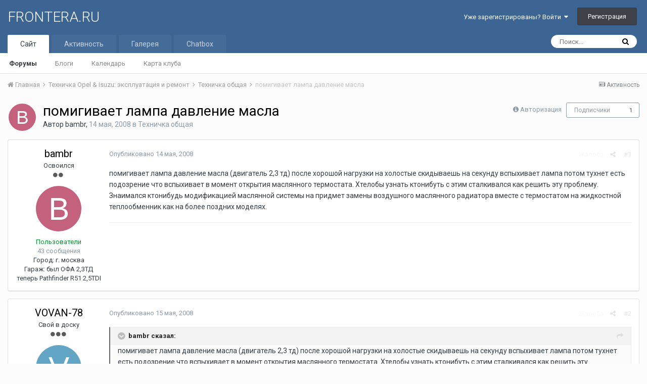

--- FILE ---
content_type: text/html;charset=UTF-8
request_url: https://frontera.ru/forums/topic/1630-%D0%BF%D0%BE%D0%BC%D0%B8%D0%B3%D0%B8%D0%B2%D0%B0%D0%B5%D1%82-%D0%BB%D0%B0%D0%BC%D0%BF%D0%B0-%D0%B4%D0%B0%D0%B2%D0%BB%D0%B5%D0%BD%D0%B8%D0%B5-%D0%BC%D0%B0%D1%81%D0%BB%D0%B0/
body_size: 17069
content:
<!DOCTYPE html>
<html lang="ru-RU" dir="ltr">
	<head>
		<title>помигивает лампа давление масла - Техничка общая - FRONTERA.RU</title>
		
			<!-- Global Site Tag (gtag.js) - Google Analytics -->
<script async src="https://www.googletagmanager.com/gtag/js?id=UA-106971849-1"></script>
<script>
  window.dataLayer = window.dataLayer || [];
  function gtag(){dataLayer.push(arguments)};
  gtag('js', new Date());

  gtag('config', 'UA-106971849-1');
</script>

		
		<!--[if lt IE 9]>
			<link rel="stylesheet" type="text/css" href="https://frontera.ru/forums/uploads/css_built_1/5e61784858ad3c11f00b5706d12afe52_ie8.css.809564c481d19b31460a2325b91d7192.css">
		    <script src="//frontera.ru/forums/applications/core/interface/html5shiv/html5shiv.js"></script>
		<![endif]-->
		
<meta charset="utf-8">

	<meta name="viewport" content="width=device-width, initial-scale=1">


	
	
		<meta property="og:image" content="https://frontera.ru/forums/uploads/monthly_2018_08/zebra_xs_vk.png.6b7fca0cc173772df3b654577d1fd716.png">
	


	<meta name="twitter:card" content="summary_large_image" />



	
		
			
				<meta property="og:title" content="помигивает лампа давление масла">
			
		
	

	
		
			
				<meta property="og:type" content="object">
			
		
	

	
		
			
				<meta property="og:url" content="https://frontera.ru/forums/topic/1630-%D0%BF%D0%BE%D0%BC%D0%B8%D0%B3%D0%B8%D0%B2%D0%B0%D0%B5%D1%82-%D0%BB%D0%B0%D0%BC%D0%BF%D0%B0-%D0%B4%D0%B0%D0%B2%D0%BB%D0%B5%D0%BD%D0%B8%D0%B5-%D0%BC%D0%B0%D1%81%D0%BB%D0%B0/">
			
		
	

	
		
			
				<meta name="description" content="помигивает лампа давление масла (двигатель 2,3 тд) после хорошой нагрузки на холостые скидываешь на секунду вспыхивает лампа потом тухнет есть подозрение что вспыхивает в момент открытия маслянного термостата. Хтелобы узнать ктонибуть с этим сталкивался как решить эту проблему. Знаимался ктонибуд...">
			
		
	

	
		
			
				<meta property="og:description" content="помигивает лампа давление масла (двигатель 2,3 тд) после хорошой нагрузки на холостые скидываешь на секунду вспыхивает лампа потом тухнет есть подозрение что вспыхивает в момент открытия маслянного термостата. Хтелобы узнать ктонибуть с этим сталкивался как решить эту проблему. Знаимался ктонибуд...">
			
		
	

	
		
			
				<meta property="og:updated_time" content="2008-05-20T11:26:36Z">
			
		
	

	
		
			
				<meta property="og:site_name" content="FRONTERA.RU">
			
		
	

	
		
			
				<meta property="og:locale" content="ru_RU">
			
		
	


	
		<link rel="canonical" href="https://frontera.ru/forums/topic/1630-%D0%BF%D0%BE%D0%BC%D0%B8%D0%B3%D0%B8%D0%B2%D0%B0%D0%B5%D1%82-%D0%BB%D0%B0%D0%BC%D0%BF%D0%B0-%D0%B4%D0%B0%D0%B2%D0%BB%D0%B5%D0%BD%D0%B8%D0%B5-%D0%BC%D0%B0%D1%81%D0%BB%D0%B0/" />
	




<link rel="manifest" href="https://frontera.ru/forums/manifest.webmanifest/">
<meta name="msapplication-config" content="https://frontera.ru/forums/browserconfig.xml/">
<meta name="msapplication-starturl" content="/">
<meta name="application-name" content="FRONTERA.RU">
<meta name="apple-mobile-web-app-title" content="FRONTERA.RU">

	<meta name="theme-color" content="#3d6594">






		


	
		<link href="https://fonts.googleapis.com/css?family=Roboto:300,300i,400,400i,700,700i" rel="stylesheet" referrerpolicy="origin">
	



	<link rel='stylesheet' href='https://frontera.ru/forums/uploads/css_built_1/341e4a57816af3ba440d891ca87450ff_framework.css.84122c86da87c3aa07cae48414ccefb8.css?v=4e52a1ea3c' media='all'>

	<link rel='stylesheet' href='https://frontera.ru/forums/uploads/css_built_1/05e81b71abe4f22d6eb8d1a929494829_responsive.css.ff19b1858b81695a6a62c3054142fb48.css?v=4e52a1ea3c' media='all'>

	<link rel='stylesheet' href='https://frontera.ru/forums/uploads/css_built_1/20446cf2d164adcc029377cb04d43d17_flags.css.29aecd4832f60087dae2be4d128619b2.css?v=4e52a1ea3c' media='all'>

	<link rel='stylesheet' href='https://frontera.ru/forums/uploads/css_built_1/ec0c06d47f161faa24112e8cbf0665bc_chatbox.css.611afc217bce41651f97db42d22f8412.css?v=4e52a1ea3c' media='all'>

	<link rel='stylesheet' href='https://frontera.ru/forums/uploads/css_built_1/90eb5adf50a8c640f633d47fd7eb1778_core.css.59134f12296e10d77583b28300c2bfb1.css?v=4e52a1ea3c' media='all'>

	<link rel='stylesheet' href='https://frontera.ru/forums/uploads/css_built_1/5a0da001ccc2200dc5625c3f3934497d_core_responsive.css.37e349599420ea6a3f5021747e50abf7.css?v=4e52a1ea3c' media='all'>

	<link rel='stylesheet' href='https://frontera.ru/forums/uploads/css_built_1/f6c2e70b9ca9bb3683a2629adf2a13b9_feedback.css.a70e338031f00e0a8f7c7ca5d8e80be3.css?v=4e52a1ea3c' media='all'>

	<link rel='stylesheet' href='https://frontera.ru/forums/uploads/css_built_1/62e269ced0fdab7e30e026f1d30ae516_forums.css.4ef526eb0ca310ddaaa114dae02a5683.css?v=4e52a1ea3c' media='all'>

	<link rel='stylesheet' href='https://frontera.ru/forums/uploads/css_built_1/76e62c573090645fb99a15a363d8620e_forums_responsive.css.68da7050a665f1a745adb9b78b731d4f.css?v=4e52a1ea3c' media='all'>




<link rel='stylesheet' href='https://frontera.ru/forums/uploads/css_built_1/258adbb6e4f3e83cd3b355f84e3fa002_custom.css.8b26a51abebd355fb3bf16dff33025fa.css?v=4e52a1ea3c' media='all'>



		
		

	
	
		<link rel='shortcut icon' href='https://frontera.ru/forums/uploads/monthly_2018_08/favicon.ico.0a68a32da1ba796eb468352cf83fd8ad.ico' type="image/x-icon">
	

	</head>
	<body class='ipsApp ipsApp_front ipsJS_none ipsClearfix' data-controller='core.front.core.app,plugins.minimizequote' data-message="" data-pageApp='forums' data-pageLocation='front' data-pageModule='forums' data-pageController='topic' data-pageID='1630'>
		<a href='#elContent' class='ipsHide' title='Перейти к основному содержанию на этой странице' accesskey='m'>Перейти к содержанию</a>
		<div id='ipsLayout_header' class='ipsClearfix'>
			





			
<ul id='elMobileNav' class='ipsList_inline ipsResponsive_hideDesktop ipsResponsive_block' data-controller='core.front.core.mobileNav'>
	
		
			
			
				
				
			
				
					<li id='elMobileBreadcrumb'>
						<a href='https://frontera.ru/forums/forum/6-%D1%82%D0%B5%D1%85%D0%BD%D0%B8%D1%87%D0%BA%D0%B0-%D0%BE%D0%B1%D1%89%D0%B0%D1%8F/'>
							<span>Техничка общая</span>
						</a>
					</li>
				
				
			
				
				
			
		
	
	
	
	<li >
		<a data-action="defaultStream" class='ipsType_light'  href='https://frontera.ru/forums/discover/'><i class='icon-newspaper'></i></a>
	</li>

	

	
		<li class='ipsJS_show'>
			<a href='https://frontera.ru/forums/search/'><i class='fa fa-search'></i></a>
		</li>
	
	<li data-ipsDrawer data-ipsDrawer-drawerElem='#elMobileDrawer'>
		<a href='#'>
			
			
				
			
			
			
			<i class='fa fa-navicon'></i>
		</a>
	</li>
</ul>
			<header>
				<div class='ipsLayout_container'>
					

<a href='https://frontera.ru/forums/' id='elSiteTitle' accesskey='1'>FRONTERA.RU</a>

					

	<ul id="elUserNav" class="ipsList_inline cSignedOut ipsClearfix ipsResponsive_hidePhone ipsResponsive_block">
		
		<li id="elSignInLink">
			<a href="https://frontera.ru/forums/login/" data-ipsmenu-closeonclick="false" data-ipsmenu id="elUserSignIn">
				Уже зарегистрированы? Войти  <i class="fa fa-caret-down"></i>
			</a>
			
<div id='elUserSignIn_menu' class='ipsMenu ipsMenu_auto ipsHide'>
	<form accept-charset='utf-8' method='post' action='https://frontera.ru/forums/login/' data-controller="core.global.core.login">
		<input type="hidden" name="csrfKey" value="a25ee3a4ba785c0e7f1f475fe04f6eac">
		<input type="hidden" name="ref" value="[base64]">
		<div data-role="loginForm">
			
			
			
				<div class='ipsColumns ipsColumns_noSpacing'>
					<div class='ipsColumn ipsColumn_wide' id='elUserSignIn_internal'>
						
<div class="ipsPad ipsForm ipsForm_vertical">
	<h4 class="ipsType_sectionHead">Войти</h4>
	<br><br>
	<ul class='ipsList_reset'>
		<li class="ipsFieldRow ipsFieldRow_noLabel ipsFieldRow_fullWidth">
			
			
				<input type="text" placeholder="Отображаемое имя или  email адрес" name="auth" autocomplete="email">
			
		</li>
		<li class="ipsFieldRow ipsFieldRow_noLabel ipsFieldRow_fullWidth">
			<input type="password" placeholder="Пароль" name="password" autocomplete="current-password">
		</li>
		<li class="ipsFieldRow ipsFieldRow_checkbox ipsClearfix">
			<span class="ipsCustomInput">
				<input type="checkbox" name="remember_me" id="remember_me_checkbox" value="1" checked aria-checked="true">
				<span></span>
			</span>
			<div class="ipsFieldRow_content">
				<label class="ipsFieldRow_label" for="remember_me_checkbox">Запомнить</label>
				<span class="ipsFieldRow_desc">Не рекомендуется для компьютеров с общим доступом</span>
			</div>
		</li>
		
			<li class="ipsFieldRow ipsFieldRow_checkbox ipsClearfix">
				<span class="ipsCustomInput">
					<input type="checkbox" name="anonymous" id="anonymous_checkbox" value="1" aria-checked="false">
					<span></span>
				</span>
				<div class="ipsFieldRow_content">
					<label class="ipsFieldRow_label" for="anonymous_checkbox">Войти анонимно</label>
				</div>
			</li>
		
		<li class="ipsFieldRow ipsFieldRow_fullWidth">
			<br>
			<button type="submit" name="_processLogin" value="usernamepassword" class="ipsButton ipsButton_primary ipsButton_small" id="elSignIn_submit">Войти</button>
			
				<br>
				<p class="ipsType_right ipsType_small">
					
						<a href='https://frontera.ru/forums/lostpassword/' data-ipsDialog data-ipsDialog-title='Забыли пароль?'>
					
					Забыли пароль?</a>
				</p>
			
		</li>
	</ul>
</div>
					</div>
					<div class='ipsColumn ipsColumn_wide'>
						<div class='ipsPad' id='elUserSignIn_external'>
							<div class='ipsAreaBackground_light ipsPad_half'>
								
									<p class='ipsType_reset ipsType_small ipsType_center'><strong>Или войти с помощью одного из сервисов</strong></p>
								
								
									<div class='ipsPad_half ipsType_center'>
										
									</div>
								
									<div class='ipsPad_half ipsType_center'>
										

<button type="submit" name="_processLogin" value="3" class='ipsButton ipsButton_verySmall ipsButton_fullWidth ipsSocial ipsSocial_google' style="background-color: #4285F4">
	
		<span class='ipsSocial_icon'>
			
				<i class='fa fa-google'></i>
			
		</span>
		<span class='ipsSocial_text'>Войти с помощью Google</span>
	
</button>
									</div>
								
							</div>
						</div>
					</div>
				</div>
			
		</div>
	</form>
</div>
		</li>
		
			<li>
				
					<a href="https://frontera.ru/forums/register/"  id="elRegisterButton" class="ipsButton ipsButton_normal ipsButton_primary">Регистрация</a>
				
			</li>
		
	</ul>

				</div>
			</header>
			

	<nav data-controller='core.front.core.navBar' class=''>
		<div class='ipsNavBar_primary ipsLayout_container  ipsClearfix'>
			

	<div id="elSearchWrapper" class="ipsPos_right">
		<div id='elSearch' class='' data-controller='core.front.core.quickSearch'>
			<form accept-charset='utf-8' action='//frontera.ru/forums/search/?do=quicksearch' method='post'>
				<input type='search' id='elSearchField' placeholder='Поиск...' name='q' autocomplete='off'>
				<button class='cSearchSubmit' type="submit"><i class="fa fa-search"></i></button>
				<div id="elSearchExpanded">
					<div class="ipsMenu_title">
						Искать в
					</div>
					<ul class="ipsSideMenu_list ipsSideMenu_withRadios ipsSideMenu_small ipsType_normal" data-ipsSideMenu data-ipsSideMenu-type="radio" data-ipsSideMenu-responsive="false" data-role="searchContexts">
						<li>
							<span class='ipsSideMenu_item ipsSideMenu_itemActive' data-ipsMenuValue='all'>
								<input type="radio" name="type" value="all" checked id="elQuickSearchRadio_type_all">
								<label for='elQuickSearchRadio_type_all' id='elQuickSearchRadio_type_all_label'>Везде</label>
							</span>
						</li>
						
						
							<li>
								<span class='ipsSideMenu_item' data-ipsMenuValue='forums_topic'>
									<input type="radio" name="type" value="forums_topic" id="elQuickSearchRadio_type_forums_topic">
									<label for='elQuickSearchRadio_type_forums_topic' id='elQuickSearchRadio_type_forums_topic_label'>Темы</label>
								</span>
							</li>
						
						
							
								<li>
									<span class='ipsSideMenu_item' data-ipsMenuValue='contextual_{&quot;type&quot;:&quot;forums_topic&quot;,&quot;nodes&quot;:6}'>
										<input type="radio" name="type" value='contextual_{&quot;type&quot;:&quot;forums_topic&quot;,&quot;nodes&quot;:6}' id='elQuickSearchRadio_type_contextual_623bc7ccfd83b18eae36fea9d3349c52'>
										<label for='elQuickSearchRadio_type_contextual_623bc7ccfd83b18eae36fea9d3349c52' id='elQuickSearchRadio_type_contextual_623bc7ccfd83b18eae36fea9d3349c52_label'>Этот форум</label>
									</span>
								</li>
							
								<li>
									<span class='ipsSideMenu_item' data-ipsMenuValue='contextual_{&quot;type&quot;:&quot;forums_topic&quot;,&quot;item&quot;:1630}'>
										<input type="radio" name="type" value='contextual_{&quot;type&quot;:&quot;forums_topic&quot;,&quot;item&quot;:1630}' id='elQuickSearchRadio_type_contextual_1fb365479b6d3b561495d5332b569f66'>
										<label for='elQuickSearchRadio_type_contextual_1fb365479b6d3b561495d5332b569f66' id='elQuickSearchRadio_type_contextual_1fb365479b6d3b561495d5332b569f66_label'>Эта тема</label>
									</span>
								</li>
							
						
						<li data-role="showMoreSearchContexts">
							<span class='ipsSideMenu_item' data-action="showMoreSearchContexts" data-exclude="forums_topic">
								Ещё...
							</span>
						</li>
					</ul>
					<div class="ipsMenu_title">
						Поиск контента, содержащего...
					</div>
					<ul class='ipsSideMenu_list ipsSideMenu_withRadios ipsSideMenu_small ipsType_normal' role="radiogroup" data-ipsSideMenu data-ipsSideMenu-type="radio" data-ipsSideMenu-responsive="false" data-filterType='andOr'>
						
							<li>
								<span class='ipsSideMenu_item ipsSideMenu_itemActive' data-ipsMenuValue='or'>
									<input type="radio" name="search_and_or" value="or" checked id="elRadio_andOr_or">
									<label for='elRadio_andOr_or' id='elField_andOr_label_or'><em>Любое</em> слово запроса</label>
								</span>
							</li>
						
							<li>
								<span class='ipsSideMenu_item ' data-ipsMenuValue='and'>
									<input type="radio" name="search_and_or" value="and"  id="elRadio_andOr_and">
									<label for='elRadio_andOr_and' id='elField_andOr_label_and'><em>Все</em> слова запроса</label>
								</span>
							</li>
						
					</ul>
					<div class="ipsMenu_title">
						Поиск результатов в...
					</div>
					<ul class='ipsSideMenu_list ipsSideMenu_withRadios ipsSideMenu_small ipsType_normal' role="radiogroup" data-ipsSideMenu data-ipsSideMenu-type="radio" data-ipsSideMenu-responsive="false" data-filterType='searchIn'>
						<li>
							<span class='ipsSideMenu_item ipsSideMenu_itemActive' data-ipsMenuValue='all'>
								<input type="radio" name="search_in" value="all" checked id="elRadio_searchIn_and">
								<label for='elRadio_searchIn_and' id='elField_searchIn_label_all'>Заголовки и содержание контента</label>
							</span>
						</li>
						<li>
							<span class='ipsSideMenu_item' data-ipsMenuValue='titles'>
								<input type="radio" name="search_in" value="titles" id="elRadio_searchIn_titles">
								<label for='elRadio_searchIn_titles' id='elField_searchIn_label_titles'>Только заголовки контента</label>
							</span>
						</li>
					</ul>
				</div>
			</form>
		</div>
	</div>

			<ul data-role="primaryNavBar" class='ipsResponsive_showDesktop ipsResponsive_block'>
				


	
		
		
			
		
		<li class='ipsNavBar_active' data-active id='elNavSecondary_1' data-role="navBarItem" data-navApp="core" data-navExt="CustomItem">
			
			
				<a href="https://frontera.ru/forums/"  data-navItem-id="1" data-navDefault>
					Сайт
				</a>
			
			
				<ul class='ipsNavBar_secondary ' data-role='secondaryNavBar'>
					


	
		
		
			
		
		<li class='ipsNavBar_active' data-active id='elNavSecondary_10' data-role="navBarItem" data-navApp="forums" data-navExt="Forums">
			
			
				<a href="https://frontera.ru/forums/"  data-navItem-id="10" data-navDefault>
					Форумы
				</a>
			
			
		</li>
	
	

	
		
		
		<li  id='elNavSecondary_35' data-role="navBarItem" data-navApp="blog" data-navExt="Blogs">
			
			
				<a href="https://frontera.ru/forums/blogs/"  data-navItem-id="35" >
					Блоги
				</a>
			
			
		</li>
	
	

	
	

	
		
		
		<li  id='elNavSecondary_11' data-role="navBarItem" data-navApp="calendar" data-navExt="Calendar">
			
			
				<a href="https://frontera.ru/forums/calendar/"  data-navItem-id="11" >
					Календарь
				</a>
			
			
		</li>
	
	

	
		
		
		<li  id='elNavSecondary_17' data-role="navBarItem" data-navApp="membermap" data-navExt="membermap">
			
			
				<a href="https://frontera.ru/forums/membermap/"  data-navItem-id="17" >
					Карта клуба
				</a>
			
			
		</li>
	
	

	
	

					<li class='ipsHide' id='elNavigationMore_1' data-role='navMore'>
						<a href='#' data-ipsMenu data-ipsMenu-appendTo='#elNavigationMore_1' id='elNavigationMore_1_dropdown'>Больше <i class='fa fa-caret-down'></i></a>
						<ul class='ipsHide ipsMenu ipsMenu_auto' id='elNavigationMore_1_dropdown_menu' data-role='moreDropdown'></ul>
					</li>
				</ul>
			
		</li>
	
	

	
	

	
		
		
		<li  id='elNavSecondary_2' data-role="navBarItem" data-navApp="core" data-navExt="CustomItem">
			
			
				<a href="https://frontera.ru/forums/discover/"  data-navItem-id="2" >
					Активность
				</a>
			
			
				<ul class='ipsNavBar_secondary ipsHide' data-role='secondaryNavBar'>
					


	
		
		
		<li  id='elNavSecondary_4' data-role="navBarItem" data-navApp="core" data-navExt="AllActivity">
			
			
				<a href="https://frontera.ru/forums/discover/"  data-navItem-id="4" >
					Активность
				</a>
			
			
		</li>
	
	

	
	

	
	

	
	

	
		
		
		<li  id='elNavSecondary_9' data-role="navBarItem" data-navApp="core" data-navExt="Promoted">
			
			
				<a href="https://frontera.ru/forums/ourpicks/"  data-navItem-id="9" >
					Избранное
				</a>
			
			
		</li>
	
	

					<li class='ipsHide' id='elNavigationMore_2' data-role='navMore'>
						<a href='#' data-ipsMenu data-ipsMenu-appendTo='#elNavigationMore_2' id='elNavigationMore_2_dropdown'>Больше <i class='fa fa-caret-down'></i></a>
						<ul class='ipsHide ipsMenu ipsMenu_auto' id='elNavigationMore_2_dropdown_menu' data-role='moreDropdown'></ul>
					</li>
				</ul>
			
		</li>
	
	

	
		
		
		<li  id='elNavSecondary_18' data-role="navBarItem" data-navApp="gallery" data-navExt="Gallery">
			
			
				<a href="https://frontera.ru/forums/gallery/"  data-navItem-id="18" >
					Галерея
				</a>
			
			
		</li>
	
	

	
		
		
		<li  id='elNavSecondary_43' data-role="navBarItem" data-navApp="bimchatbox" data-navExt="Chatbox">
			
			
				<a href="https://frontera.ru/forums/bimchatbox/"  data-navItem-id="43" >
					Chatbox
				</a>
			
			
		</li>
	
	

				<li class='ipsHide' id='elNavigationMore' data-role='navMore'>
					<a href='#' data-ipsMenu data-ipsMenu-appendTo='#elNavigationMore' id='elNavigationMore_dropdown'>Больше</a>
					<ul class='ipsNavBar_secondary ipsHide' data-role='secondaryNavBar'>
						<li class='ipsHide' id='elNavigationMore_more' data-role='navMore'>
							<a href='#' data-ipsMenu data-ipsMenu-appendTo='#elNavigationMore_more' id='elNavigationMore_more_dropdown'>Больше <i class='fa fa-caret-down'></i></a>
							<ul class='ipsHide ipsMenu ipsMenu_auto' id='elNavigationMore_more_dropdown_menu' data-role='moreDropdown'></ul>
						</li>
					</ul>
				</li>
			</ul>
		</div>
	</nav>

		</div>
		<main id='ipsLayout_body' class='ipsLayout_container'>
			<div id='ipsLayout_contentArea'>
				<div id='ipsLayout_contentWrapper'>
					
<nav class='ipsBreadcrumb ipsBreadcrumb_top ipsFaded_withHover'>
	

	<ul class='ipsList_inline ipsPos_right'>
		
		<li >
			<a data-action="defaultStream" class='ipsType_light '  href='https://frontera.ru/forums/discover/'><i class='icon-newspaper'></i> <span>Активность</span></a>
		</li>
		
	</ul>

	<ul data-role="breadcrumbList">
		<li>
			<a title="Главная" href='https://frontera.ru/forums/'>
				<span><i class='fa fa-home'></i> Главная <i class='fa fa-angle-right'></i></span>
			</a>
		</li>
		
		
			<li>
				
					<a href='https://frontera.ru/forums/forum/14-%D1%82%D0%B5%D1%85%D0%BD%D0%B8%D1%87%D0%BA%D0%B0-opel-isuzu-%D1%8D%D0%BA%D1%81%D0%BF%D0%BB%D1%83%D0%B0%D1%82%D0%B0%D1%86%D0%B8%D1%8F-%D0%B8-%D1%80%D0%B5%D0%BC%D0%BE%D0%BD%D1%82/'>
						<span>Техничка Opel &amp; Isuzu: эксплуатация и ремонт <i class='fa fa-angle-right'></i></span>
					</a>
				
			</li>
		
			<li>
				
					<a href='https://frontera.ru/forums/forum/6-%D1%82%D0%B5%D1%85%D0%BD%D0%B8%D1%87%D0%BA%D0%B0-%D0%BE%D0%B1%D1%89%D0%B0%D1%8F/'>
						<span>Техничка общая <i class='fa fa-angle-right'></i></span>
					</a>
				
			</li>
		
			<li>
				
					помигивает лампа давление масла
				
			</li>
		
	</ul>
</nav>
					
					<div id='ipsLayout_mainArea'>
						<a id='elContent'></a>
						
						
						
						

	




						






<div class="ipsPageHeader ipsClearfix">
	
		<div class="ipsPos_right ipsResponsive_noFloat ipsResponsive_hidePhone">
			

<div data-followApp='forums' data-followArea='topic' data-followID='1630' data-controller='core.front.core.followButton'>
	
		<span class='ipsType_light ipsType_blendLinks ipsResponsive_hidePhone ipsResponsive_inline'><i class='fa fa-info-circle'></i> <a href='https://frontera.ru/forums/login/' title='Перейти на страницу авторизации'>Авторизация</a>&nbsp;&nbsp;</span>
	
	

	<div class="ipsFollow ipsPos_middle ipsButton ipsButton_link ipsButton_verySmall " data-role="followButton">
		
			<a href='https://frontera.ru/forums/index.php?app=core&amp;module=system&amp;controller=notifications&amp;do=followers&amp;follow_app=forums&amp;follow_area=topic&amp;follow_id=1630' title='Посмотреть подписчиков' class='ipsType_blendLinks ipsType_noUnderline' data-ipsTooltip data-ipsDialog data-ipsDialog-size='narrow' data-ipsDialog-title='Кто подписан на это'>Подписчики</a>
			<a class='ipsCommentCount' href='https://frontera.ru/forums/index.php?app=core&amp;module=system&amp;controller=notifications&amp;do=followers&amp;follow_app=forums&amp;follow_area=topic&amp;follow_id=1630' title='Посмотреть подписчиков' data-ipsTooltip data-ipsDialog data-ipsDialog-size='narrow' data-ipsDialog-title='Кто подписан на это'>1</a>
		
	</div>

</div>
		</div>
		<div class="ipsPos_right ipsResponsive_noFloat ipsResponsive_hidePhone">
			



		</div>
		
	
	<div class="ipsPhotoPanel ipsPhotoPanel_small ipsPhotoPanel_notPhone ipsClearfix">
		

	<span class="ipsUserPhoto ipsUserPhoto_small ">
		<img src="data:image/svg+xml,%3Csvg%20xmlns%3D%22http%3A%2F%2Fwww.w3.org%2F2000%2Fsvg%22%20viewBox%3D%220%200%201024%201024%22%20style%3D%22background%3A%23c4627d%22%3E%3Cg%3E%3Ctext%20text-anchor%3D%22middle%22%20dy%3D%22.35em%22%20x%3D%22512%22%20y%3D%22512%22%20fill%3D%22%23ffffff%22%20font-size%3D%22700%22%20font-family%3D%22-apple-system%2C%20BlinkMacSystemFont%2C%20Roboto%2C%20Helvetica%2C%20Arial%2C%20sans-serif%22%3EB%3C%2Ftext%3E%3C%2Fg%3E%3C%2Fsvg%3E" alt="bambr">
	</span>

		<div>
			<h1 class="ipsType_pageTitle ipsContained_container">
				

				
				
					<span class="ipsType_break ipsContained">
						<span>помигивает лампа давление масла</span>
					</span>
				
			</h1>
			
			<p class="ipsType_reset ipsType_blendLinks ">
				<span class="ipsType_normal">
				
					Автор 

bambr,  <span class="ipsType_light"><time datetime='2008-05-14T15:31:36Z' title='14.05.2008 15:31 ' data-short='17 г'>14 мая, 2008</time> в <a href="https://frontera.ru/forums/forum/6-%D1%82%D0%B5%D1%85%D0%BD%D0%B8%D1%87%D0%BA%D0%B0-%D0%BE%D0%B1%D1%89%D0%B0%D1%8F/">Техничка общая</a></span>
				
				</span>
				<br>
			</p>
			
		</div>
	</div>
</div>








<div class="ipsClearfix">
	
	
	<ul class="ipsToolList ipsToolList_horizontal ipsClearfix ipsSpacer_both ipsResponsive_hidePhone">
		
		
		
	</ul>
</div>

<div data-controller="core.front.core.commentFeed,forums.front.topic.view, core.front.core.ignoredComments" data-autopoll data-baseurl="https://frontera.ru/forums/topic/1630-%D0%BF%D0%BE%D0%BC%D0%B8%D0%B3%D0%B8%D0%B2%D0%B0%D0%B5%D1%82-%D0%BB%D0%B0%D0%BC%D0%BF%D0%B0-%D0%B4%D0%B0%D0%B2%D0%BB%D0%B5%D0%BD%D0%B8%D0%B5-%D0%BC%D0%B0%D1%81%D0%BB%D0%B0/" data-lastpage data-feedid="topic-1630" class="cTopic ipsClear ipsSpacer_top">
	
			
	

	

<div data-controller='core.front.core.recommendedComments' data-url='https://frontera.ru/forums/topic/1630-%D0%BF%D0%BE%D0%BC%D0%B8%D0%B3%D0%B8%D0%B2%D0%B0%D0%B5%D1%82-%D0%BB%D0%B0%D0%BC%D0%BF%D0%B0-%D0%B4%D0%B0%D0%B2%D0%BB%D0%B5%D0%BD%D0%B8%D0%B5-%D0%BC%D0%B0%D1%81%D0%BB%D0%B0/?recommended=comments' class='ipsAreaBackground ipsPad ipsBox ipsBox_transparent ipsSpacer_bottom ipsRecommendedComments ipsHide'>
	<div data-role="recommendedComments">
		<h2 class='ipsType_sectionHead ipsType_large'>Рекомендуемые сообщения</h2>
		
	</div>
</div>
	
	<div id="elPostFeed" data-role="commentFeed" data-controller="core.front.core.moderation" >
		<form action="https://frontera.ru/forums/topic/1630-%D0%BF%D0%BE%D0%BC%D0%B8%D0%B3%D0%B8%D0%B2%D0%B0%D0%B5%D1%82-%D0%BB%D0%B0%D0%BC%D0%BF%D0%B0-%D0%B4%D0%B0%D0%B2%D0%BB%D0%B5%D0%BD%D0%B8%D0%B5-%D0%BC%D0%B0%D1%81%D0%BB%D0%B0/?csrfKey=a25ee3a4ba785c0e7f1f475fe04f6eac&amp;do=multimodComment" method="post" data-ipspageaction data-role="moderationTools">
			
			
				
					
					
					




<a id="comment-10651"></a>
<article  id="elComment_10651" class="cPost ipsBox  ipsComment  ipsComment_parent ipsClearfix ipsClear ipsColumns ipsColumns_noSpacing ipsColumns_collapsePhone   ">
	

	<div class="cAuthorPane cAuthorPane_mobile ipsResponsive_showPhone ipsResponsive_block">
		<h3 class="ipsType_sectionHead cAuthorPane_author ipsResponsive_showPhone ipsResponsive_inlineBlock ipsType_break ipsType_blendLinks ipsTruncate ipsTruncate_line">
			

<span style='color:#00962c'>bambr</span>
			<span class="ipsResponsive_showPhone ipsResponsive_inline">  
</span>
		</h3>
		<div class="cAuthorPane_photo">
			

	<span class="ipsUserPhoto ipsUserPhoto_large ">
		<img src="data:image/svg+xml,%3Csvg%20xmlns%3D%22http%3A%2F%2Fwww.w3.org%2F2000%2Fsvg%22%20viewBox%3D%220%200%201024%201024%22%20style%3D%22background%3A%23c4627d%22%3E%3Cg%3E%3Ctext%20text-anchor%3D%22middle%22%20dy%3D%22.35em%22%20x%3D%22512%22%20y%3D%22512%22%20fill%3D%22%23ffffff%22%20font-size%3D%22700%22%20font-family%3D%22-apple-system%2C%20BlinkMacSystemFont%2C%20Roboto%2C%20Helvetica%2C%20Arial%2C%20sans-serif%22%3EB%3C%2Ftext%3E%3C%2Fg%3E%3C%2Fsvg%3E" alt="bambr">
	</span>

		</div>
	</div>
	<aside class="ipsComment_author cAuthorPane ipsColumn ipsColumn_medium ipsResponsive_hidePhone">
		<h3 class="ipsType_sectionHead cAuthorPane_author ipsType_blendLinks ipsType_break"><strong>

bambr
			</strong> <span class="ipsResponsive_showPhone ipsResponsive_inline">  
</span>
</h3>

		<ul class="cAuthorPane_info ipsList_reset">
			
				<li class="ipsType_break">Освоился</li>
			
			
				<li><span class='ipsPip'></span><span class='ipsPip'></span></li>
			

			<li class="cAuthorPane_photo">
				

	<span class="ipsUserPhoto ipsUserPhoto_large ">
		<img src="data:image/svg+xml,%3Csvg%20xmlns%3D%22http%3A%2F%2Fwww.w3.org%2F2000%2Fsvg%22%20viewBox%3D%220%200%201024%201024%22%20style%3D%22background%3A%23c4627d%22%3E%3Cg%3E%3Ctext%20text-anchor%3D%22middle%22%20dy%3D%22.35em%22%20x%3D%22512%22%20y%3D%22512%22%20fill%3D%22%23ffffff%22%20font-size%3D%22700%22%20font-family%3D%22-apple-system%2C%20BlinkMacSystemFont%2C%20Roboto%2C%20Helvetica%2C%20Arial%2C%20sans-serif%22%3EB%3C%2Ftext%3E%3C%2Fg%3E%3C%2Fsvg%3E" alt="bambr">
	</span>

			</li>
			<li><span style='color:#00962c'>Пользователи</span></li>
			
			
				<li>
</li>
				<li class="ipsType_light">43 сообщения</li>
				
				

	
	<li class='ipsResponsive_hidePhone ipsType_break'>
		
<span class='ft'>Город:</span><span class='fc'> г. москва</span>
	</li>
	

	
	<li class='ipsResponsive_hidePhone ipsType_break'>
		
<span class="ft">Гараж:</span><span class="fc"> был ОФА 2,3ТД теперь Pathfinder R51 2,5TDI</span>
	</li>
	

			
		</ul>
	</aside>
	<div class="ipsColumn ipsColumn_fluid">
		

<div id="comment-10651_wrap" data-controller="core.front.core.comment" data-commentapp="forums" data-commenttype="forums" data-commentid="10651" data-quotedata="{&quot;userid&quot;:1054,&quot;username&quot;:&quot;bambr&quot;,&quot;timestamp&quot;:1210779096,&quot;contentapp&quot;:&quot;forums&quot;,&quot;contenttype&quot;:&quot;forums&quot;,&quot;contentid&quot;:1630,&quot;contentclass&quot;:&quot;forums_Topic&quot;,&quot;contentcommentid&quot;:10651}" class="ipsComment_content ipsType_medium  ipsFaded_withHover">
	

	<div class="ipsComment_meta ipsType_light">
		<div class="ipsPos_right ipsType_light ipsType_reset ipsFaded ipsFaded_more ipsType_blendLinks">
			<ul class="ipsList_inline ipsComment_tools">
				
					<li><a href="https://frontera.ru/forums/topic/1630-%D0%BF%D0%BE%D0%BC%D0%B8%D0%B3%D0%B8%D0%B2%D0%B0%D0%B5%D1%82-%D0%BB%D0%B0%D0%BC%D0%BF%D0%B0-%D0%B4%D0%B0%D0%B2%D0%BB%D0%B5%D0%BD%D0%B8%D0%B5-%D0%BC%D0%B0%D1%81%D0%BB%D0%B0/?do=reportComment&amp;comment=10651" data-ipsdialog data-ipsdialog-remotesubmit data-ipsdialog-size="medium" data-ipsdialog-flashmessage="Спасибо за вашу жалобу" data-ipsdialog-title="Жалоба" data-action="reportComment" title="Пожаловаться на контент" class="ipsFaded ipsFaded_more"><span class="ipsResponsive_showPhone ipsResponsive_inline"><i class="fa fa-flag"></i></span><span class="ipsResponsive_hidePhone ipsResponsive_inline">Жалоба</span></a></li>
				
				
				
					<li><a class="ipsType_blendLinks" href="https://frontera.ru/forums/topic/1630-%D0%BF%D0%BE%D0%BC%D0%B8%D0%B3%D0%B8%D0%B2%D0%B0%D0%B5%D1%82-%D0%BB%D0%B0%D0%BC%D0%BF%D0%B0-%D0%B4%D0%B0%D0%B2%D0%BB%D0%B5%D0%BD%D0%B8%D0%B5-%D0%BC%D0%B0%D1%81%D0%BB%D0%B0/" data-ipstooltip title="Поделиться сообщением" data-ipsmenu data-ipsmenu-closeonclick="false" id="elSharePost_10651" data-role="shareComment"><i class="fa fa-share-alt"></i></a></li>
				
				
			

	<li>
		
		
			&nbsp;<a href="https://frontera.ru/forums/topic/1630-%D0%BF%D0%BE%D0%BC%D0%B8%D0%B3%D0%B8%D0%B2%D0%B0%D0%B5%D1%82-%D0%BB%D0%B0%D0%BC%D0%BF%D0%B0-%D0%B4%D0%B0%D0%B2%D0%BB%D0%B5%D0%BD%D0%B8%D0%B5-%D0%BC%D0%B0%D1%81%D0%BB%D0%B0/?do=findComment&amp;comment=10651">#1</a>
		
	</li>
</ul>
		</div>

		<div class="ipsType_reset">
			<a href="https://frontera.ru/forums/topic/1630-%D0%BF%D0%BE%D0%BC%D0%B8%D0%B3%D0%B8%D0%B2%D0%B0%D0%B5%D1%82-%D0%BB%D0%B0%D0%BC%D0%BF%D0%B0-%D0%B4%D0%B0%D0%B2%D0%BB%D0%B5%D0%BD%D0%B8%D0%B5-%D0%BC%D0%B0%D1%81%D0%BB%D0%B0/?do=findComment&amp;comment=10651" class="ipsType_blendLinks">Опубликовано <time datetime='2008-05-14T15:31:36Z' title='14.05.2008 15:31 ' data-short='17 г'>14 мая, 2008</time></a>
			<span class="ipsResponsive_hidePhone">
				
				
			</span>
		</div>
	</div>

	


	<div class="cPost_contentWrap ipsPad">
		
		<div data-role="commentContent" class="ipsType_normal ipsType_richText ipsContained" data-controller="core.front.core.lightboxedImages">
			<p>помигивает лампа давление масла (двигатель 2,3 тд) после хорошой нагрузки на холостые скидываешь на секунду вспыхивает лампа потом тухнет есть подозрение что вспыхивает в момент открытия маслянного термостата. Хтелобы узнать ктонибуть с этим сталкивался как решить эту проблему. Знаимался ктонибудь модификацией маслянной системы на придмет замены воздушного маслянного радиатора вместе с термостатом на жидкостной теплообменник как на более поздних моделях.</p>

			
		</div>

		<div class="ipsItemControls">
			
				
			
			<ul class="ipsComment_controls ipsClearfix ipsItemControls_left" data-role="commentControls">
				
					
					
					
				
				<li class="ipsHide" data-role="commentLoading">
					<span class="ipsLoading ipsLoading_tiny ipsLoading_noAnim"></span>
				</li>
			</ul>
		</div>

		
	</div>

	<div class="ipsMenu ipsMenu_wide ipsHide cPostShareMenu" id="elSharePost_10651_menu">
		<div class="ipsPad">
			<h4 class="ipsType_sectionHead">Поделиться сообщением</h4>
			<hr class="ipsHr">
			<h5 class="ipsType_normal ipsType_reset">Ссылка на сообщение</h5>
			
			<input type="text" value="https://frontera.ru/forums/topic/1630-%D0%BF%D0%BE%D0%BC%D0%B8%D0%B3%D0%B8%D0%B2%D0%B0%D0%B5%D1%82-%D0%BB%D0%B0%D0%BC%D0%BF%D0%B0-%D0%B4%D0%B0%D0%B2%D0%BB%D0%B5%D0%BD%D0%B8%D0%B5-%D0%BC%D0%B0%D1%81%D0%BB%D0%B0/" class="ipsField_fullWidth">
			

			
				<h5 class="ipsType_normal ipsType_reset ipsSpacer_top">Поделиться на другие сайты</h5>
				

	<div class="ipsList_inline ipsList_noSpacing ipsClearfix share42" data-controller="core.front.core.sharelink">
<div class="share42init"></div>
<script type="text/javascript" src="https://frontera.ru/forums//uploads/share42/share42.js"></script>
</div>

			
		</div>
	</div>
</div>

	</div>
</article>

					
				
					
					
					




<a id="comment-10655"></a>
<article  id="elComment_10655" class="cPost ipsBox  ipsComment  ipsComment_parent ipsClearfix ipsClear ipsColumns ipsColumns_noSpacing ipsColumns_collapsePhone   ">
	

	<div class="cAuthorPane cAuthorPane_mobile ipsResponsive_showPhone ipsResponsive_block">
		<h3 class="ipsType_sectionHead cAuthorPane_author ipsResponsive_showPhone ipsResponsive_inlineBlock ipsType_break ipsType_blendLinks ipsTruncate ipsTruncate_line">
			

<span style='color:#00661e'>VOVAN-78</span>
			<span class="ipsResponsive_showPhone ipsResponsive_inline">  
</span>
		</h3>
		<div class="cAuthorPane_photo">
			

	<span class="ipsUserPhoto ipsUserPhoto_large ">
		<img src="data:image/svg+xml,%3Csvg%20xmlns%3D%22http%3A%2F%2Fwww.w3.org%2F2000%2Fsvg%22%20viewBox%3D%220%200%201024%201024%22%20style%3D%22background%3A%2362a5c4%22%3E%3Cg%3E%3Ctext%20text-anchor%3D%22middle%22%20dy%3D%22.35em%22%20x%3D%22512%22%20y%3D%22512%22%20fill%3D%22%23ffffff%22%20font-size%3D%22700%22%20font-family%3D%22-apple-system%2C%20BlinkMacSystemFont%2C%20Roboto%2C%20Helvetica%2C%20Arial%2C%20sans-serif%22%3EV%3C%2Ftext%3E%3C%2Fg%3E%3C%2Fsvg%3E" alt="VOVAN-78">
	</span>

		</div>
	</div>
	<aside class="ipsComment_author cAuthorPane ipsColumn ipsColumn_medium ipsResponsive_hidePhone">
		<h3 class="ipsType_sectionHead cAuthorPane_author ipsType_blendLinks ipsType_break"><strong>

VOVAN-78
			</strong> <span class="ipsResponsive_showPhone ipsResponsive_inline">  
</span>
</h3>

		<ul class="cAuthorPane_info ipsList_reset">
			
				<li class="ipsType_break">Свой в доску</li>
			
			
				<li><span class='ipsPip'></span><span class='ipsPip'></span><span class='ipsPip'></span></li>
			

			<li class="cAuthorPane_photo">
				

	<span class="ipsUserPhoto ipsUserPhoto_large ">
		<img src="data:image/svg+xml,%3Csvg%20xmlns%3D%22http%3A%2F%2Fwww.w3.org%2F2000%2Fsvg%22%20viewBox%3D%220%200%201024%201024%22%20style%3D%22background%3A%2362a5c4%22%3E%3Cg%3E%3Ctext%20text-anchor%3D%22middle%22%20dy%3D%22.35em%22%20x%3D%22512%22%20y%3D%22512%22%20fill%3D%22%23ffffff%22%20font-size%3D%22700%22%20font-family%3D%22-apple-system%2C%20BlinkMacSystemFont%2C%20Roboto%2C%20Helvetica%2C%20Arial%2C%20sans-serif%22%3EV%3C%2Ftext%3E%3C%2Fg%3E%3C%2Fsvg%3E" alt="VOVAN-78">
	</span>

			</li>
			<li><span style='color:#00661e'>Старожилы</span></li>
			
			
				<li>
</li>
				<li class="ipsType_light">272 сообщения</li>
				
				

	
	<li class='ipsResponsive_hidePhone ipsType_break'>
		
<span class='ft'>Город:</span><span class='fc'> Лен.обл. Ломоносов.р-он Гостилицы.ОФА 2.3тд.92г.</span>
	</li>
	

	
	<li class='ipsResponsive_hidePhone ipsType_break'>
		
<span class="ft">Особые приметы:</span><span class="fc"> 2.3 черная.</span>
	</li>
	
	<li class='ipsResponsive_hidePhone ipsType_break'>
		
<span class="ft">ФИО:</span><span class="fc"> Давыдов Владимир Геннадьевич</span>
	</li>
	
	<li class='ipsResponsive_hidePhone ipsType_break'>
		
<span class="ft">Гараж:</span><span class="fc"> Опель Фронтера 2.3 TD.</span>
	</li>
	

			
		</ul>
	</aside>
	<div class="ipsColumn ipsColumn_fluid">
		

<div id="comment-10655_wrap" data-controller="core.front.core.comment" data-commentapp="forums" data-commenttype="forums" data-commentid="10655" data-quotedata="{&quot;userid&quot;:116,&quot;username&quot;:&quot;VOVAN-78&quot;,&quot;timestamp&quot;:1210840822,&quot;contentapp&quot;:&quot;forums&quot;,&quot;contenttype&quot;:&quot;forums&quot;,&quot;contentid&quot;:1630,&quot;contentclass&quot;:&quot;forums_Topic&quot;,&quot;contentcommentid&quot;:10655}" class="ipsComment_content ipsType_medium  ipsFaded_withHover">
	

	<div class="ipsComment_meta ipsType_light">
		<div class="ipsPos_right ipsType_light ipsType_reset ipsFaded ipsFaded_more ipsType_blendLinks">
			<ul class="ipsList_inline ipsComment_tools">
				
					<li><a href="https://frontera.ru/forums/topic/1630-%D0%BF%D0%BE%D0%BC%D0%B8%D0%B3%D0%B8%D0%B2%D0%B0%D0%B5%D1%82-%D0%BB%D0%B0%D0%BC%D0%BF%D0%B0-%D0%B4%D0%B0%D0%B2%D0%BB%D0%B5%D0%BD%D0%B8%D0%B5-%D0%BC%D0%B0%D1%81%D0%BB%D0%B0/?do=reportComment&amp;comment=10655" data-ipsdialog data-ipsdialog-remotesubmit data-ipsdialog-size="medium" data-ipsdialog-flashmessage="Спасибо за вашу жалобу" data-ipsdialog-title="Жалоба" data-action="reportComment" title="Пожаловаться на контент" class="ipsFaded ipsFaded_more"><span class="ipsResponsive_showPhone ipsResponsive_inline"><i class="fa fa-flag"></i></span><span class="ipsResponsive_hidePhone ipsResponsive_inline">Жалоба</span></a></li>
				
				
				
					<li><a class="ipsType_blendLinks" href="https://frontera.ru/forums/topic/1630-%D0%BF%D0%BE%D0%BC%D0%B8%D0%B3%D0%B8%D0%B2%D0%B0%D0%B5%D1%82-%D0%BB%D0%B0%D0%BC%D0%BF%D0%B0-%D0%B4%D0%B0%D0%B2%D0%BB%D0%B5%D0%BD%D0%B8%D0%B5-%D0%BC%D0%B0%D1%81%D0%BB%D0%B0/?do=findComment&amp;comment=10655" data-ipstooltip title="Поделиться сообщением" data-ipsmenu data-ipsmenu-closeonclick="false" id="elSharePost_10655" data-role="shareComment"><i class="fa fa-share-alt"></i></a></li>
				
				
			

	<li>
		
		
			&nbsp;<a href="https://frontera.ru/forums/topic/1630-%D0%BF%D0%BE%D0%BC%D0%B8%D0%B3%D0%B8%D0%B2%D0%B0%D0%B5%D1%82-%D0%BB%D0%B0%D0%BC%D0%BF%D0%B0-%D0%B4%D0%B0%D0%B2%D0%BB%D0%B5%D0%BD%D0%B8%D0%B5-%D0%BC%D0%B0%D1%81%D0%BB%D0%B0/?do=findComment&amp;comment=10655">#2</a>
		
	</li>
</ul>
		</div>

		<div class="ipsType_reset">
			<a href="https://frontera.ru/forums/topic/1630-%D0%BF%D0%BE%D0%BC%D0%B8%D0%B3%D0%B8%D0%B2%D0%B0%D0%B5%D1%82-%D0%BB%D0%B0%D0%BC%D0%BF%D0%B0-%D0%B4%D0%B0%D0%B2%D0%BB%D0%B5%D0%BD%D0%B8%D0%B5-%D0%BC%D0%B0%D1%81%D0%BB%D0%B0/?do=findComment&amp;comment=10655" class="ipsType_blendLinks">Опубликовано <time datetime='2008-05-15T08:40:22Z' title='15.05.2008 08:40 ' data-short='17 г'>15 мая, 2008</time></a>
			<span class="ipsResponsive_hidePhone">
				
				
			</span>
		</div>
	</div>

	


	<div class="cPost_contentWrap ipsPad">
		
		<div data-role="commentContent" class="ipsType_normal ipsType_richText ipsContained" data-controller="core.front.core.lightboxedImages">
			
<blockquote data-ipsquote="" class="ipsQuote" data-ipsquote-contentcommentid="10651" data-ipsquote-username="bambr" data-cite="bambr" data-ipsquote-contentapp="forums" data-ipsquote-contenttype="forums" data-ipsquote-contentid="1630" data-ipsquote-contentclass="forums_Topic"><div>помигивает лампа давление масла (двигатель 2,3 тд) после хорошой нагрузки на холостые скидываешь на секунду вспыхивает лампа потом тухнет есть подозрение что вспыхивает в момент открытия маслянного термостата. Хтелобы узнать ктонибуть с этим сталкивался как решить эту проблему. Знаимался ктонибудь модификацией маслянной системы на придмет замены воздушного маслянного радиатора вместе с термостатом на жидкостной теплообменник как на более поздних моделях.</div></blockquote>
<p>Масленный термостат открывается при 107 градусах,а мою бытность масленный радиатор один раз горячий был, дык и на улице +35 было,да и сидел я знатно.</p>


			
		</div>

		<div class="ipsItemControls">
			
				
			
			<ul class="ipsComment_controls ipsClearfix ipsItemControls_left" data-role="commentControls">
				
					
					
					
				
				<li class="ipsHide" data-role="commentLoading">
					<span class="ipsLoading ipsLoading_tiny ipsLoading_noAnim"></span>
				</li>
			</ul>
		</div>

		
	</div>

	<div class="ipsMenu ipsMenu_wide ipsHide cPostShareMenu" id="elSharePost_10655_menu">
		<div class="ipsPad">
			<h4 class="ipsType_sectionHead">Поделиться сообщением</h4>
			<hr class="ipsHr">
			<h5 class="ipsType_normal ipsType_reset">Ссылка на сообщение</h5>
			
			<input type="text" value="https://frontera.ru/forums/topic/1630-%D0%BF%D0%BE%D0%BC%D0%B8%D0%B3%D0%B8%D0%B2%D0%B0%D0%B5%D1%82-%D0%BB%D0%B0%D0%BC%D0%BF%D0%B0-%D0%B4%D0%B0%D0%B2%D0%BB%D0%B5%D0%BD%D0%B8%D0%B5-%D0%BC%D0%B0%D1%81%D0%BB%D0%B0/?do=findComment&amp;comment=10655" class="ipsField_fullWidth">
			

			
				<h5 class="ipsType_normal ipsType_reset ipsSpacer_top">Поделиться на другие сайты</h5>
				

	<div class="ipsList_inline ipsList_noSpacing ipsClearfix share42" data-controller="core.front.core.sharelink">
<div class="share42init"></div>
<script type="text/javascript" src="https://frontera.ru/forums//uploads/share42/share42.js"></script>
</div>

			
		</div>
	</div>
</div>

	</div>
</article>

					
				
					
					
					




<a id="comment-10656"></a>
<article  id="elComment_10656" class="cPost ipsBox  ipsComment  ipsComment_parent ipsClearfix ipsClear ipsColumns ipsColumns_noSpacing ipsColumns_collapsePhone   ">
	

	<div class="cAuthorPane cAuthorPane_mobile ipsResponsive_showPhone ipsResponsive_block">
		<h3 class="ipsType_sectionHead cAuthorPane_author ipsResponsive_showPhone ipsResponsive_inlineBlock ipsType_break ipsType_blendLinks ipsTruncate ipsTruncate_line">
			

<span style='color:#00962c'>Али</span>
			<span class="ipsResponsive_showPhone ipsResponsive_inline">  
</span>
		</h3>
		<div class="cAuthorPane_photo">
			

	<span class="ipsUserPhoto ipsUserPhoto_large ">
		<img src="https://frontera.ru/forums/uploads/profile/photo-thumb-1307.jpg" alt="Али">
	</span>

		</div>
	</div>
	<aside class="ipsComment_author cAuthorPane ipsColumn ipsColumn_medium ipsResponsive_hidePhone">
		<h3 class="ipsType_sectionHead cAuthorPane_author ipsType_blendLinks ipsType_break"><strong>

Али
			</strong> <span class="ipsResponsive_showPhone ipsResponsive_inline">  
</span>
</h3>

		<ul class="cAuthorPane_info ipsList_reset">
			
				<li class="ipsType_break">Свой в доску</li>
			
			
				<li><span class='ipsPip'></span><span class='ipsPip'></span><span class='ipsPip'></span></li>
			

			<li class="cAuthorPane_photo">
				

	<span class="ipsUserPhoto ipsUserPhoto_large ">
		<img src="https://frontera.ru/forums/uploads/profile/photo-thumb-1307.jpg" alt="Али">
	</span>

			</li>
			<li><span style='color:#00962c'>Пользователи</span></li>
			
			
				<li>
</li>
				<li class="ipsType_light">156 сообщений</li>
				
				

	
	<li class='ipsResponsive_hidePhone ipsType_break'>
		
<span class='ft'>Город:</span><span class='fc'> Средняя рогатка</span>
	</li>
	

	
	<li class='ipsResponsive_hidePhone ipsType_break'>
		
<span class="ft">Особые приметы:</span><span class="fc"> Крыша светлее. Видно с балкона.</span>
	</li>
	
	<li class='ipsResponsive_hidePhone ipsType_break'>
		
<span class="ft">Гараж:</span><span class="fc"> ОФА 2.3 ТД 1993 г Hyundai Sonata 2012 г.</span>
	</li>
	

			
		</ul>
	</aside>
	<div class="ipsColumn ipsColumn_fluid">
		

<div id="comment-10656_wrap" data-controller="core.front.core.comment" data-commentapp="forums" data-commenttype="forums" data-commentid="10656" data-quotedata="{&quot;userid&quot;:1307,&quot;username&quot;:&quot;\u0410\u043b\u0438&quot;,&quot;timestamp&quot;:1210865472,&quot;contentapp&quot;:&quot;forums&quot;,&quot;contenttype&quot;:&quot;forums&quot;,&quot;contentid&quot;:1630,&quot;contentclass&quot;:&quot;forums_Topic&quot;,&quot;contentcommentid&quot;:10656}" class="ipsComment_content ipsType_medium  ipsFaded_withHover">
	

	<div class="ipsComment_meta ipsType_light">
		<div class="ipsPos_right ipsType_light ipsType_reset ipsFaded ipsFaded_more ipsType_blendLinks">
			<ul class="ipsList_inline ipsComment_tools">
				
					<li><a href="https://frontera.ru/forums/topic/1630-%D0%BF%D0%BE%D0%BC%D0%B8%D0%B3%D0%B8%D0%B2%D0%B0%D0%B5%D1%82-%D0%BB%D0%B0%D0%BC%D0%BF%D0%B0-%D0%B4%D0%B0%D0%B2%D0%BB%D0%B5%D0%BD%D0%B8%D0%B5-%D0%BC%D0%B0%D1%81%D0%BB%D0%B0/?do=reportComment&amp;comment=10656" data-ipsdialog data-ipsdialog-remotesubmit data-ipsdialog-size="medium" data-ipsdialog-flashmessage="Спасибо за вашу жалобу" data-ipsdialog-title="Жалоба" data-action="reportComment" title="Пожаловаться на контент" class="ipsFaded ipsFaded_more"><span class="ipsResponsive_showPhone ipsResponsive_inline"><i class="fa fa-flag"></i></span><span class="ipsResponsive_hidePhone ipsResponsive_inline">Жалоба</span></a></li>
				
				
				
					<li><a class="ipsType_blendLinks" href="https://frontera.ru/forums/topic/1630-%D0%BF%D0%BE%D0%BC%D0%B8%D0%B3%D0%B8%D0%B2%D0%B0%D0%B5%D1%82-%D0%BB%D0%B0%D0%BC%D0%BF%D0%B0-%D0%B4%D0%B0%D0%B2%D0%BB%D0%B5%D0%BD%D0%B8%D0%B5-%D0%BC%D0%B0%D1%81%D0%BB%D0%B0/?do=findComment&amp;comment=10656" data-ipstooltip title="Поделиться сообщением" data-ipsmenu data-ipsmenu-closeonclick="false" id="elSharePost_10656" data-role="shareComment"><i class="fa fa-share-alt"></i></a></li>
				
				
			

	<li>
		
		
			&nbsp;<a href="https://frontera.ru/forums/topic/1630-%D0%BF%D0%BE%D0%BC%D0%B8%D0%B3%D0%B8%D0%B2%D0%B0%D0%B5%D1%82-%D0%BB%D0%B0%D0%BC%D0%BF%D0%B0-%D0%B4%D0%B0%D0%B2%D0%BB%D0%B5%D0%BD%D0%B8%D0%B5-%D0%BC%D0%B0%D1%81%D0%BB%D0%B0/?do=findComment&amp;comment=10656">#3</a>
		
	</li>
</ul>
		</div>

		<div class="ipsType_reset">
			<a href="https://frontera.ru/forums/topic/1630-%D0%BF%D0%BE%D0%BC%D0%B8%D0%B3%D0%B8%D0%B2%D0%B0%D0%B5%D1%82-%D0%BB%D0%B0%D0%BC%D0%BF%D0%B0-%D0%B4%D0%B0%D0%B2%D0%BB%D0%B5%D0%BD%D0%B8%D0%B5-%D0%BC%D0%B0%D1%81%D0%BB%D0%B0/?do=findComment&amp;comment=10656" class="ipsType_blendLinks">Опубликовано <time datetime='2008-05-15T15:31:12Z' title='15.05.2008 15:31 ' data-short='17 г'>15 мая, 2008</time></a>
			<span class="ipsResponsive_hidePhone">
				
				
			</span>
		</div>
	</div>

	


	<div class="cPost_contentWrap ipsPad">
		
		<div data-role="commentContent" class="ipsType_normal ipsType_richText ipsContained" data-controller="core.front.core.lightboxedImages">
			
<blockquote data-ipsquote="" class="ipsQuote" data-ipsquote-contentcommentid="10655" data-ipsquote-username="VOVAN-78" data-cite="VOVAN-78" data-ipsquote-contentapp="forums" data-ipsquote-contenttype="forums" data-ipsquote-contentid="1630" data-ipsquote-contentclass="forums_Topic"><div>Масленный термостат открывается при 107 градусах,а мою бытность масленный радиатор один раз горячий был, дык и на улице +35 было,да и сидел я знатно.</div></blockquote>
<p>  Во во, я его вообще снял. Он тёк. Теперь не знаю правильно сделал или нет...</p>


			
		</div>

		<div class="ipsItemControls">
			
				
			
			<ul class="ipsComment_controls ipsClearfix ipsItemControls_left" data-role="commentControls">
				
					
					
					
				
				<li class="ipsHide" data-role="commentLoading">
					<span class="ipsLoading ipsLoading_tiny ipsLoading_noAnim"></span>
				</li>
			</ul>
		</div>

		
	</div>

	<div class="ipsMenu ipsMenu_wide ipsHide cPostShareMenu" id="elSharePost_10656_menu">
		<div class="ipsPad">
			<h4 class="ipsType_sectionHead">Поделиться сообщением</h4>
			<hr class="ipsHr">
			<h5 class="ipsType_normal ipsType_reset">Ссылка на сообщение</h5>
			
			<input type="text" value="https://frontera.ru/forums/topic/1630-%D0%BF%D0%BE%D0%BC%D0%B8%D0%B3%D0%B8%D0%B2%D0%B0%D0%B5%D1%82-%D0%BB%D0%B0%D0%BC%D0%BF%D0%B0-%D0%B4%D0%B0%D0%B2%D0%BB%D0%B5%D0%BD%D0%B8%D0%B5-%D0%BC%D0%B0%D1%81%D0%BB%D0%B0/?do=findComment&amp;comment=10656" class="ipsField_fullWidth">
			

			
				<h5 class="ipsType_normal ipsType_reset ipsSpacer_top">Поделиться на другие сайты</h5>
				

	<div class="ipsList_inline ipsList_noSpacing ipsClearfix share42" data-controller="core.front.core.sharelink">
<div class="share42init"></div>
<script type="text/javascript" src="https://frontera.ru/forums//uploads/share42/share42.js"></script>
</div>

			
		</div>
	</div>
</div>

	</div>
</article>

					
				
					
					
					




<a id="comment-10657"></a>
<article  id="elComment_10657" class="cPost ipsBox  ipsComment  ipsComment_parent ipsClearfix ipsClear ipsColumns ipsColumns_noSpacing ipsColumns_collapsePhone   ">
	

	<div class="cAuthorPane cAuthorPane_mobile ipsResponsive_showPhone ipsResponsive_block">
		<h3 class="ipsType_sectionHead cAuthorPane_author ipsResponsive_showPhone ipsResponsive_inlineBlock ipsType_break ipsType_blendLinks ipsTruncate ipsTruncate_line">
			

<span style='color:#00962c'>boba.s</span>
			<span class="ipsResponsive_showPhone ipsResponsive_inline">  
</span>
		</h3>
		<div class="cAuthorPane_photo">
			

	<span class="ipsUserPhoto ipsUserPhoto_large ">
		<img src="https://frontera.ru/forums/uploads/monthly_2018_01/av-6047.thumb.jpg.340716eabe27d8bb002187372649d2b2.jpg" alt="boba.s">
	</span>

		</div>
	</div>
	<aside class="ipsComment_author cAuthorPane ipsColumn ipsColumn_medium ipsResponsive_hidePhone">
		<h3 class="ipsType_sectionHead cAuthorPane_author ipsType_blendLinks ipsType_break"><strong>

boba.s
			</strong> <span class="ipsResponsive_showPhone ipsResponsive_inline">  
</span>
</h3>

		<ul class="cAuthorPane_info ipsList_reset">
			
				<li class="ipsType_break">Освоился</li>
			
			
				<li><span class='ipsPip'></span><span class='ipsPip'></span></li>
			

			<li class="cAuthorPane_photo">
				

	<span class="ipsUserPhoto ipsUserPhoto_large ">
		<img src="https://frontera.ru/forums/uploads/monthly_2018_01/av-6047.thumb.jpg.340716eabe27d8bb002187372649d2b2.jpg" alt="boba.s">
	</span>

			</li>
			<li><span style='color:#00962c'>Пользователи</span></li>
			
			
				<li>
</li>
				<li class="ipsType_light">74 сообщения</li>
				
				

	
	<li class='ipsResponsive_hidePhone ipsType_break'>
		
<span class='ft'>Город:</span><span class='fc'> г.отрадное</span>
	</li>
	

	
	<li class='ipsResponsive_hidePhone ipsType_break'>
		
<span class="ft">Гараж:</span><span class="fc"> фронтера 2.3тд</span>
	</li>
	

			
		</ul>
	</aside>
	<div class="ipsColumn ipsColumn_fluid">
		

<div id="comment-10657_wrap" data-controller="core.front.core.comment" data-commentapp="forums" data-commenttype="forums" data-commentid="10657" data-quotedata="{&quot;userid&quot;:2157,&quot;username&quot;:&quot;boba.s&quot;,&quot;timestamp&quot;:1210866283,&quot;contentapp&quot;:&quot;forums&quot;,&quot;contenttype&quot;:&quot;forums&quot;,&quot;contentid&quot;:1630,&quot;contentclass&quot;:&quot;forums_Topic&quot;,&quot;contentcommentid&quot;:10657}" class="ipsComment_content ipsType_medium  ipsFaded_withHover">
	

	<div class="ipsComment_meta ipsType_light">
		<div class="ipsPos_right ipsType_light ipsType_reset ipsFaded ipsFaded_more ipsType_blendLinks">
			<ul class="ipsList_inline ipsComment_tools">
				
					<li><a href="https://frontera.ru/forums/topic/1630-%D0%BF%D0%BE%D0%BC%D0%B8%D0%B3%D0%B8%D0%B2%D0%B0%D0%B5%D1%82-%D0%BB%D0%B0%D0%BC%D0%BF%D0%B0-%D0%B4%D0%B0%D0%B2%D0%BB%D0%B5%D0%BD%D0%B8%D0%B5-%D0%BC%D0%B0%D1%81%D0%BB%D0%B0/?do=reportComment&amp;comment=10657" data-ipsdialog data-ipsdialog-remotesubmit data-ipsdialog-size="medium" data-ipsdialog-flashmessage="Спасибо за вашу жалобу" data-ipsdialog-title="Жалоба" data-action="reportComment" title="Пожаловаться на контент" class="ipsFaded ipsFaded_more"><span class="ipsResponsive_showPhone ipsResponsive_inline"><i class="fa fa-flag"></i></span><span class="ipsResponsive_hidePhone ipsResponsive_inline">Жалоба</span></a></li>
				
				
				
					<li><a class="ipsType_blendLinks" href="https://frontera.ru/forums/topic/1630-%D0%BF%D0%BE%D0%BC%D0%B8%D0%B3%D0%B8%D0%B2%D0%B0%D0%B5%D1%82-%D0%BB%D0%B0%D0%BC%D0%BF%D0%B0-%D0%B4%D0%B0%D0%B2%D0%BB%D0%B5%D0%BD%D0%B8%D0%B5-%D0%BC%D0%B0%D1%81%D0%BB%D0%B0/?do=findComment&amp;comment=10657" data-ipstooltip title="Поделиться сообщением" data-ipsmenu data-ipsmenu-closeonclick="false" id="elSharePost_10657" data-role="shareComment"><i class="fa fa-share-alt"></i></a></li>
				
				
			

	<li>
		
		
			&nbsp;<a href="https://frontera.ru/forums/topic/1630-%D0%BF%D0%BE%D0%BC%D0%B8%D0%B3%D0%B8%D0%B2%D0%B0%D0%B5%D1%82-%D0%BB%D0%B0%D0%BC%D0%BF%D0%B0-%D0%B4%D0%B0%D0%B2%D0%BB%D0%B5%D0%BD%D0%B8%D0%B5-%D0%BC%D0%B0%D1%81%D0%BB%D0%B0/?do=findComment&amp;comment=10657">#4</a>
		
	</li>
</ul>
		</div>

		<div class="ipsType_reset">
			<a href="https://frontera.ru/forums/topic/1630-%D0%BF%D0%BE%D0%BC%D0%B8%D0%B3%D0%B8%D0%B2%D0%B0%D0%B5%D1%82-%D0%BB%D0%B0%D0%BC%D0%BF%D0%B0-%D0%B4%D0%B0%D0%B2%D0%BB%D0%B5%D0%BD%D0%B8%D0%B5-%D0%BC%D0%B0%D1%81%D0%BB%D0%B0/?do=findComment&amp;comment=10657" class="ipsType_blendLinks">Опубликовано <time datetime='2008-05-15T15:44:43Z' title='15.05.2008 15:44 ' data-short='17 г'>15 мая, 2008</time></a>
			<span class="ipsResponsive_hidePhone">
				
					(изменено)
				
				
			</span>
		</div>
	</div>

	


	<div class="cPost_contentWrap ipsPad">
		
		<div data-role="commentContent" class="ipsType_normal ipsType_richText ipsContained" data-controller="core.front.core.lightboxedImages">
			
<blockquote data-ipsquote="" class="ipsQuote" data-ipsquote-contentcommentid="10656" data-ipsquote-username="Али" data-cite="Али" data-ipsquote-contentapp="forums" data-ipsquote-contenttype="forums" data-ipsquote-contentid="1630" data-ipsquote-contentclass="forums_Topic"><div>Во во, я его вообще снял. Он тёк. Теперь не знаю правильно сделал или нет...</div></blockquote>
<p>ну и как после снятия лучше стало давление?</p>


			
				

<span class='ipsType_reset ipsType_medium ipsType_light' data-excludequote>
	<strong>Изменено <time datetime='2008-05-15T15:45:19Z' title='15.05.2008 15:45 ' data-short='17 г'>15 мая, 2008</time> пользователем boba.s</strong>
	
	
</span>
			
		</div>

		<div class="ipsItemControls">
			
				
			
			<ul class="ipsComment_controls ipsClearfix ipsItemControls_left" data-role="commentControls">
				
					
					
					
				
				<li class="ipsHide" data-role="commentLoading">
					<span class="ipsLoading ipsLoading_tiny ipsLoading_noAnim"></span>
				</li>
			</ul>
		</div>

		
	</div>

	<div class="ipsMenu ipsMenu_wide ipsHide cPostShareMenu" id="elSharePost_10657_menu">
		<div class="ipsPad">
			<h4 class="ipsType_sectionHead">Поделиться сообщением</h4>
			<hr class="ipsHr">
			<h5 class="ipsType_normal ipsType_reset">Ссылка на сообщение</h5>
			
			<input type="text" value="https://frontera.ru/forums/topic/1630-%D0%BF%D0%BE%D0%BC%D0%B8%D0%B3%D0%B8%D0%B2%D0%B0%D0%B5%D1%82-%D0%BB%D0%B0%D0%BC%D0%BF%D0%B0-%D0%B4%D0%B0%D0%B2%D0%BB%D0%B5%D0%BD%D0%B8%D0%B5-%D0%BC%D0%B0%D1%81%D0%BB%D0%B0/?do=findComment&amp;comment=10657" class="ipsField_fullWidth">
			

			
				<h5 class="ipsType_normal ipsType_reset ipsSpacer_top">Поделиться на другие сайты</h5>
				

	<div class="ipsList_inline ipsList_noSpacing ipsClearfix share42" data-controller="core.front.core.sharelink">
<div class="share42init"></div>
<script type="text/javascript" src="https://frontera.ru/forums//uploads/share42/share42.js"></script>
</div>

			
		</div>
	</div>
</div>

	</div>
</article>

					
				
					
					
					




<a id="comment-10658"></a>
<article  id="elComment_10658" class="cPost ipsBox  ipsComment  ipsComment_parent ipsClearfix ipsClear ipsColumns ipsColumns_noSpacing ipsColumns_collapsePhone   ">
	

	<div class="cAuthorPane cAuthorPane_mobile ipsResponsive_showPhone ipsResponsive_block">
		<h3 class="ipsType_sectionHead cAuthorPane_author ipsResponsive_showPhone ipsResponsive_inlineBlock ipsType_break ipsType_blendLinks ipsTruncate ipsTruncate_line">
			

<span style='color:#00661e'>VOVAN-78</span>
			<span class="ipsResponsive_showPhone ipsResponsive_inline">  
</span>
		</h3>
		<div class="cAuthorPane_photo">
			

	<span class="ipsUserPhoto ipsUserPhoto_large ">
		<img src="data:image/svg+xml,%3Csvg%20xmlns%3D%22http%3A%2F%2Fwww.w3.org%2F2000%2Fsvg%22%20viewBox%3D%220%200%201024%201024%22%20style%3D%22background%3A%2362a5c4%22%3E%3Cg%3E%3Ctext%20text-anchor%3D%22middle%22%20dy%3D%22.35em%22%20x%3D%22512%22%20y%3D%22512%22%20fill%3D%22%23ffffff%22%20font-size%3D%22700%22%20font-family%3D%22-apple-system%2C%20BlinkMacSystemFont%2C%20Roboto%2C%20Helvetica%2C%20Arial%2C%20sans-serif%22%3EV%3C%2Ftext%3E%3C%2Fg%3E%3C%2Fsvg%3E" alt="VOVAN-78">
	</span>

		</div>
	</div>
	<aside class="ipsComment_author cAuthorPane ipsColumn ipsColumn_medium ipsResponsive_hidePhone">
		<h3 class="ipsType_sectionHead cAuthorPane_author ipsType_blendLinks ipsType_break"><strong>

VOVAN-78
			</strong> <span class="ipsResponsive_showPhone ipsResponsive_inline">  
</span>
</h3>

		<ul class="cAuthorPane_info ipsList_reset">
			
				<li class="ipsType_break">Свой в доску</li>
			
			
				<li><span class='ipsPip'></span><span class='ipsPip'></span><span class='ipsPip'></span></li>
			

			<li class="cAuthorPane_photo">
				

	<span class="ipsUserPhoto ipsUserPhoto_large ">
		<img src="data:image/svg+xml,%3Csvg%20xmlns%3D%22http%3A%2F%2Fwww.w3.org%2F2000%2Fsvg%22%20viewBox%3D%220%200%201024%201024%22%20style%3D%22background%3A%2362a5c4%22%3E%3Cg%3E%3Ctext%20text-anchor%3D%22middle%22%20dy%3D%22.35em%22%20x%3D%22512%22%20y%3D%22512%22%20fill%3D%22%23ffffff%22%20font-size%3D%22700%22%20font-family%3D%22-apple-system%2C%20BlinkMacSystemFont%2C%20Roboto%2C%20Helvetica%2C%20Arial%2C%20sans-serif%22%3EV%3C%2Ftext%3E%3C%2Fg%3E%3C%2Fsvg%3E" alt="VOVAN-78">
	</span>

			</li>
			<li><span style='color:#00661e'>Старожилы</span></li>
			
			
				<li>
</li>
				<li class="ipsType_light">272 сообщения</li>
				
				

	
	<li class='ipsResponsive_hidePhone ipsType_break'>
		
<span class='ft'>Город:</span><span class='fc'> Лен.обл. Ломоносов.р-он Гостилицы.ОФА 2.3тд.92г.</span>
	</li>
	

	
	<li class='ipsResponsive_hidePhone ipsType_break'>
		
<span class="ft">Особые приметы:</span><span class="fc"> 2.3 черная.</span>
	</li>
	
	<li class='ipsResponsive_hidePhone ipsType_break'>
		
<span class="ft">ФИО:</span><span class="fc"> Давыдов Владимир Геннадьевич</span>
	</li>
	
	<li class='ipsResponsive_hidePhone ipsType_break'>
		
<span class="ft">Гараж:</span><span class="fc"> Опель Фронтера 2.3 TD.</span>
	</li>
	

			
		</ul>
	</aside>
	<div class="ipsColumn ipsColumn_fluid">
		

<div id="comment-10658_wrap" data-controller="core.front.core.comment" data-commentapp="forums" data-commenttype="forums" data-commentid="10658" data-quotedata="{&quot;userid&quot;:116,&quot;username&quot;:&quot;VOVAN-78&quot;,&quot;timestamp&quot;:1210934249,&quot;contentapp&quot;:&quot;forums&quot;,&quot;contenttype&quot;:&quot;forums&quot;,&quot;contentid&quot;:1630,&quot;contentclass&quot;:&quot;forums_Topic&quot;,&quot;contentcommentid&quot;:10658}" class="ipsComment_content ipsType_medium  ipsFaded_withHover">
	

	<div class="ipsComment_meta ipsType_light">
		<div class="ipsPos_right ipsType_light ipsType_reset ipsFaded ipsFaded_more ipsType_blendLinks">
			<ul class="ipsList_inline ipsComment_tools">
				
					<li><a href="https://frontera.ru/forums/topic/1630-%D0%BF%D0%BE%D0%BC%D0%B8%D0%B3%D0%B8%D0%B2%D0%B0%D0%B5%D1%82-%D0%BB%D0%B0%D0%BC%D0%BF%D0%B0-%D0%B4%D0%B0%D0%B2%D0%BB%D0%B5%D0%BD%D0%B8%D0%B5-%D0%BC%D0%B0%D1%81%D0%BB%D0%B0/?do=reportComment&amp;comment=10658" data-ipsdialog data-ipsdialog-remotesubmit data-ipsdialog-size="medium" data-ipsdialog-flashmessage="Спасибо за вашу жалобу" data-ipsdialog-title="Жалоба" data-action="reportComment" title="Пожаловаться на контент" class="ipsFaded ipsFaded_more"><span class="ipsResponsive_showPhone ipsResponsive_inline"><i class="fa fa-flag"></i></span><span class="ipsResponsive_hidePhone ipsResponsive_inline">Жалоба</span></a></li>
				
				
				
					<li><a class="ipsType_blendLinks" href="https://frontera.ru/forums/topic/1630-%D0%BF%D0%BE%D0%BC%D0%B8%D0%B3%D0%B8%D0%B2%D0%B0%D0%B5%D1%82-%D0%BB%D0%B0%D0%BC%D0%BF%D0%B0-%D0%B4%D0%B0%D0%B2%D0%BB%D0%B5%D0%BD%D0%B8%D0%B5-%D0%BC%D0%B0%D1%81%D0%BB%D0%B0/?do=findComment&amp;comment=10658" data-ipstooltip title="Поделиться сообщением" data-ipsmenu data-ipsmenu-closeonclick="false" id="elSharePost_10658" data-role="shareComment"><i class="fa fa-share-alt"></i></a></li>
				
				
			

	<li>
		
		
			&nbsp;<a href="https://frontera.ru/forums/topic/1630-%D0%BF%D0%BE%D0%BC%D0%B8%D0%B3%D0%B8%D0%B2%D0%B0%D0%B5%D1%82-%D0%BB%D0%B0%D0%BC%D0%BF%D0%B0-%D0%B4%D0%B0%D0%B2%D0%BB%D0%B5%D0%BD%D0%B8%D0%B5-%D0%BC%D0%B0%D1%81%D0%BB%D0%B0/?do=findComment&amp;comment=10658">#5</a>
		
	</li>
</ul>
		</div>

		<div class="ipsType_reset">
			<a href="https://frontera.ru/forums/topic/1630-%D0%BF%D0%BE%D0%BC%D0%B8%D0%B3%D0%B8%D0%B2%D0%B0%D0%B5%D1%82-%D0%BB%D0%B0%D0%BC%D0%BF%D0%B0-%D0%B4%D0%B0%D0%B2%D0%BB%D0%B5%D0%BD%D0%B8%D0%B5-%D0%BC%D0%B0%D1%81%D0%BB%D0%B0/?do=findComment&amp;comment=10658" class="ipsType_blendLinks">Опубликовано <time datetime='2008-05-16T10:37:29Z' title='16.05.2008 10:37 ' data-short='17 г'>16 мая, 2008</time></a>
			<span class="ipsResponsive_hidePhone">
				
				
			</span>
		</div>
	</div>

	


	<div class="cPost_contentWrap ipsPad">
		
		<div data-role="commentContent" class="ipsType_normal ipsType_richText ipsContained" data-controller="core.front.core.lightboxedImages">
			
<blockquote data-ipsquote="" class="ipsQuote" data-ipsquote-contentcommentid="10657" data-ipsquote-username="boba.s" data-cite="boba.s" data-ipsquote-contentapp="forums" data-ipsquote-contenttype="forums" data-ipsquote-contentid="1630" data-ipsquote-contentclass="forums_Topic"><div>ну и как после снятия лучше стало давление?</div></blockquote>
<p>Посмотрел масл.систему,не на че ента приблуда не влияет,кромя охлождения масла. Вся система стоит под давлением.У меня правда тоже снята,шланги менять надо.</p>


			
		</div>

		<div class="ipsItemControls">
			
				
			
			<ul class="ipsComment_controls ipsClearfix ipsItemControls_left" data-role="commentControls">
				
					
					
					
				
				<li class="ipsHide" data-role="commentLoading">
					<span class="ipsLoading ipsLoading_tiny ipsLoading_noAnim"></span>
				</li>
			</ul>
		</div>

		
	</div>

	<div class="ipsMenu ipsMenu_wide ipsHide cPostShareMenu" id="elSharePost_10658_menu">
		<div class="ipsPad">
			<h4 class="ipsType_sectionHead">Поделиться сообщением</h4>
			<hr class="ipsHr">
			<h5 class="ipsType_normal ipsType_reset">Ссылка на сообщение</h5>
			
			<input type="text" value="https://frontera.ru/forums/topic/1630-%D0%BF%D0%BE%D0%BC%D0%B8%D0%B3%D0%B8%D0%B2%D0%B0%D0%B5%D1%82-%D0%BB%D0%B0%D0%BC%D0%BF%D0%B0-%D0%B4%D0%B0%D0%B2%D0%BB%D0%B5%D0%BD%D0%B8%D0%B5-%D0%BC%D0%B0%D1%81%D0%BB%D0%B0/?do=findComment&amp;comment=10658" class="ipsField_fullWidth">
			

			
				<h5 class="ipsType_normal ipsType_reset ipsSpacer_top">Поделиться на другие сайты</h5>
				

	<div class="ipsList_inline ipsList_noSpacing ipsClearfix share42" data-controller="core.front.core.sharelink">
<div class="share42init"></div>
<script type="text/javascript" src="https://frontera.ru/forums//uploads/share42/share42.js"></script>
</div>

			
		</div>
	</div>
</div>

	</div>
</article>

					
				
					
					
					




<a id="comment-10659"></a>
<article  id="elComment_10659" class="cPost ipsBox  ipsComment  ipsComment_parent ipsClearfix ipsClear ipsColumns ipsColumns_noSpacing ipsColumns_collapsePhone   ">
	

	<div class="cAuthorPane cAuthorPane_mobile ipsResponsive_showPhone ipsResponsive_block">
		<h3 class="ipsType_sectionHead cAuthorPane_author ipsResponsive_showPhone ipsResponsive_inlineBlock ipsType_break ipsType_blendLinks ipsTruncate ipsTruncate_line">
			

<span style='color:#00962c'>Али</span>
			<span class="ipsResponsive_showPhone ipsResponsive_inline">  
</span>
		</h3>
		<div class="cAuthorPane_photo">
			

	<span class="ipsUserPhoto ipsUserPhoto_large ">
		<img src="https://frontera.ru/forums/uploads/profile/photo-thumb-1307.jpg" alt="Али">
	</span>

		</div>
	</div>
	<aside class="ipsComment_author cAuthorPane ipsColumn ipsColumn_medium ipsResponsive_hidePhone">
		<h3 class="ipsType_sectionHead cAuthorPane_author ipsType_blendLinks ipsType_break"><strong>

Али
			</strong> <span class="ipsResponsive_showPhone ipsResponsive_inline">  
</span>
</h3>

		<ul class="cAuthorPane_info ipsList_reset">
			
				<li class="ipsType_break">Свой в доску</li>
			
			
				<li><span class='ipsPip'></span><span class='ipsPip'></span><span class='ipsPip'></span></li>
			

			<li class="cAuthorPane_photo">
				

	<span class="ipsUserPhoto ipsUserPhoto_large ">
		<img src="https://frontera.ru/forums/uploads/profile/photo-thumb-1307.jpg" alt="Али">
	</span>

			</li>
			<li><span style='color:#00962c'>Пользователи</span></li>
			
			
				<li>
</li>
				<li class="ipsType_light">156 сообщений</li>
				
				

	
	<li class='ipsResponsive_hidePhone ipsType_break'>
		
<span class='ft'>Город:</span><span class='fc'> Средняя рогатка</span>
	</li>
	

	
	<li class='ipsResponsive_hidePhone ipsType_break'>
		
<span class="ft">Особые приметы:</span><span class="fc"> Крыша светлее. Видно с балкона.</span>
	</li>
	
	<li class='ipsResponsive_hidePhone ipsType_break'>
		
<span class="ft">Гараж:</span><span class="fc"> ОФА 2.3 ТД 1993 г Hyundai Sonata 2012 г.</span>
	</li>
	

			
		</ul>
	</aside>
	<div class="ipsColumn ipsColumn_fluid">
		

<div id="comment-10659_wrap" data-controller="core.front.core.comment" data-commentapp="forums" data-commenttype="forums" data-commentid="10659" data-quotedata="{&quot;userid&quot;:1307,&quot;username&quot;:&quot;\u0410\u043b\u0438&quot;,&quot;timestamp&quot;:1210936365,&quot;contentapp&quot;:&quot;forums&quot;,&quot;contenttype&quot;:&quot;forums&quot;,&quot;contentid&quot;:1630,&quot;contentclass&quot;:&quot;forums_Topic&quot;,&quot;contentcommentid&quot;:10659}" class="ipsComment_content ipsType_medium  ipsFaded_withHover">
	

	<div class="ipsComment_meta ipsType_light">
		<div class="ipsPos_right ipsType_light ipsType_reset ipsFaded ipsFaded_more ipsType_blendLinks">
			<ul class="ipsList_inline ipsComment_tools">
				
					<li><a href="https://frontera.ru/forums/topic/1630-%D0%BF%D0%BE%D0%BC%D0%B8%D0%B3%D0%B8%D0%B2%D0%B0%D0%B5%D1%82-%D0%BB%D0%B0%D0%BC%D0%BF%D0%B0-%D0%B4%D0%B0%D0%B2%D0%BB%D0%B5%D0%BD%D0%B8%D0%B5-%D0%BC%D0%B0%D1%81%D0%BB%D0%B0/?do=reportComment&amp;comment=10659" data-ipsdialog data-ipsdialog-remotesubmit data-ipsdialog-size="medium" data-ipsdialog-flashmessage="Спасибо за вашу жалобу" data-ipsdialog-title="Жалоба" data-action="reportComment" title="Пожаловаться на контент" class="ipsFaded ipsFaded_more"><span class="ipsResponsive_showPhone ipsResponsive_inline"><i class="fa fa-flag"></i></span><span class="ipsResponsive_hidePhone ipsResponsive_inline">Жалоба</span></a></li>
				
				
				
					<li><a class="ipsType_blendLinks" href="https://frontera.ru/forums/topic/1630-%D0%BF%D0%BE%D0%BC%D0%B8%D0%B3%D0%B8%D0%B2%D0%B0%D0%B5%D1%82-%D0%BB%D0%B0%D0%BC%D0%BF%D0%B0-%D0%B4%D0%B0%D0%B2%D0%BB%D0%B5%D0%BD%D0%B8%D0%B5-%D0%BC%D0%B0%D1%81%D0%BB%D0%B0/?do=findComment&amp;comment=10659" data-ipstooltip title="Поделиться сообщением" data-ipsmenu data-ipsmenu-closeonclick="false" id="elSharePost_10659" data-role="shareComment"><i class="fa fa-share-alt"></i></a></li>
				
				
			

	<li>
		
		
			&nbsp;<a href="https://frontera.ru/forums/topic/1630-%D0%BF%D0%BE%D0%BC%D0%B8%D0%B3%D0%B8%D0%B2%D0%B0%D0%B5%D1%82-%D0%BB%D0%B0%D0%BC%D0%BF%D0%B0-%D0%B4%D0%B0%D0%B2%D0%BB%D0%B5%D0%BD%D0%B8%D0%B5-%D0%BC%D0%B0%D1%81%D0%BB%D0%B0/?do=findComment&amp;comment=10659">#6</a>
		
	</li>
</ul>
		</div>

		<div class="ipsType_reset">
			<a href="https://frontera.ru/forums/topic/1630-%D0%BF%D0%BE%D0%BC%D0%B8%D0%B3%D0%B8%D0%B2%D0%B0%D0%B5%D1%82-%D0%BB%D0%B0%D0%BC%D0%BF%D0%B0-%D0%B4%D0%B0%D0%B2%D0%BB%D0%B5%D0%BD%D0%B8%D0%B5-%D0%BC%D0%B0%D1%81%D0%BB%D0%B0/?do=findComment&amp;comment=10659" class="ipsType_blendLinks">Опубликовано <time datetime='2008-05-16T11:12:45Z' title='16.05.2008 11:12 ' data-short='17 г'>16 мая, 2008</time></a>
			<span class="ipsResponsive_hidePhone">
				
				
			</span>
		</div>
	</div>

	


	<div class="cPost_contentWrap ipsPad">
		
		<div data-role="commentContent" class="ipsType_normal ipsType_richText ipsContained" data-controller="core.front.core.lightboxedImages">
			
<blockquote data-ipsquote="" class="ipsQuote" data-ipsquote-contentcommentid="10657" data-ipsquote-username="boba.s" data-cite="boba.s" data-ipsquote-contentapp="forums" data-ipsquote-contenttype="forums" data-ipsquote-contentid="1630" data-ipsquote-contentclass="forums_Topic"><div>ну и как после снятия лучше стало давление?</div></blockquote>
<p>  Такое же осталось. Только после поездки по кольцевой с разрешённой скоростью на секунду мелькает лампа.</p>


			
		</div>

		<div class="ipsItemControls">
			
				
			
			<ul class="ipsComment_controls ipsClearfix ipsItemControls_left" data-role="commentControls">
				
					
					
					
				
				<li class="ipsHide" data-role="commentLoading">
					<span class="ipsLoading ipsLoading_tiny ipsLoading_noAnim"></span>
				</li>
			</ul>
		</div>

		
	</div>

	<div class="ipsMenu ipsMenu_wide ipsHide cPostShareMenu" id="elSharePost_10659_menu">
		<div class="ipsPad">
			<h4 class="ipsType_sectionHead">Поделиться сообщением</h4>
			<hr class="ipsHr">
			<h5 class="ipsType_normal ipsType_reset">Ссылка на сообщение</h5>
			
			<input type="text" value="https://frontera.ru/forums/topic/1630-%D0%BF%D0%BE%D0%BC%D0%B8%D0%B3%D0%B8%D0%B2%D0%B0%D0%B5%D1%82-%D0%BB%D0%B0%D0%BC%D0%BF%D0%B0-%D0%B4%D0%B0%D0%B2%D0%BB%D0%B5%D0%BD%D0%B8%D0%B5-%D0%BC%D0%B0%D1%81%D0%BB%D0%B0/?do=findComment&amp;comment=10659" class="ipsField_fullWidth">
			

			
				<h5 class="ipsType_normal ipsType_reset ipsSpacer_top">Поделиться на другие сайты</h5>
				

	<div class="ipsList_inline ipsList_noSpacing ipsClearfix share42" data-controller="core.front.core.sharelink">
<div class="share42init"></div>
<script type="text/javascript" src="https://frontera.ru/forums//uploads/share42/share42.js"></script>
</div>

			
		</div>
	</div>
</div>

	</div>
</article>

					
				
					
					
					




<a id="comment-10676"></a>
<article  id="elComment_10676" class="cPost ipsBox  ipsComment  ipsComment_parent ipsClearfix ipsClear ipsColumns ipsColumns_noSpacing ipsColumns_collapsePhone   ">
	

	<div class="cAuthorPane cAuthorPane_mobile ipsResponsive_showPhone ipsResponsive_block">
		<h3 class="ipsType_sectionHead cAuthorPane_author ipsResponsive_showPhone ipsResponsive_inlineBlock ipsType_break ipsType_blendLinks ipsTruncate ipsTruncate_line">
			

<span style='color:#00962c'>Analgin</span>
			<span class="ipsResponsive_showPhone ipsResponsive_inline">  
</span>
		</h3>
		<div class="cAuthorPane_photo">
			

	<span class="ipsUserPhoto ipsUserPhoto_large ">
		<img src="data:image/svg+xml,%3Csvg%20xmlns%3D%22http%3A%2F%2Fwww.w3.org%2F2000%2Fsvg%22%20viewBox%3D%220%200%201024%201024%22%20style%3D%22background%3A%2362c4b9%22%3E%3Cg%3E%3Ctext%20text-anchor%3D%22middle%22%20dy%3D%22.35em%22%20x%3D%22512%22%20y%3D%22512%22%20fill%3D%22%23ffffff%22%20font-size%3D%22700%22%20font-family%3D%22-apple-system%2C%20BlinkMacSystemFont%2C%20Roboto%2C%20Helvetica%2C%20Arial%2C%20sans-serif%22%3EA%3C%2Ftext%3E%3C%2Fg%3E%3C%2Fsvg%3E" alt="Analgin">
	</span>

		</div>
	</div>
	<aside class="ipsComment_author cAuthorPane ipsColumn ipsColumn_medium ipsResponsive_hidePhone">
		<h3 class="ipsType_sectionHead cAuthorPane_author ipsType_blendLinks ipsType_break"><strong>

Analgin
			</strong> <span class="ipsResponsive_showPhone ipsResponsive_inline">  
</span>
</h3>

		<ul class="cAuthorPane_info ipsList_reset">
			
				<li class="ipsType_break">Освоился</li>
			
			
				<li><span class='ipsPip'></span><span class='ipsPip'></span></li>
			

			<li class="cAuthorPane_photo">
				

	<span class="ipsUserPhoto ipsUserPhoto_large ">
		<img src="data:image/svg+xml,%3Csvg%20xmlns%3D%22http%3A%2F%2Fwww.w3.org%2F2000%2Fsvg%22%20viewBox%3D%220%200%201024%201024%22%20style%3D%22background%3A%2362c4b9%22%3E%3Cg%3E%3Ctext%20text-anchor%3D%22middle%22%20dy%3D%22.35em%22%20x%3D%22512%22%20y%3D%22512%22%20fill%3D%22%23ffffff%22%20font-size%3D%22700%22%20font-family%3D%22-apple-system%2C%20BlinkMacSystemFont%2C%20Roboto%2C%20Helvetica%2C%20Arial%2C%20sans-serif%22%3EA%3C%2Ftext%3E%3C%2Fg%3E%3C%2Fsvg%3E" alt="Analgin">
	</span>

			</li>
			<li><span style='color:#00962c'>Пользователи</span></li>
			
			
				<li>
</li>
				<li class="ipsType_light">35 сообщений</li>
				
				

	
	<li class='ipsResponsive_hidePhone ipsType_break'>
		
<span class='ft'>Город:</span><span class='fc'> Новороссийск</span>
	</li>
	

	
	<li class='ipsResponsive_hidePhone ipsType_break'>
		
<span class="ft">Гараж:</span><span class="fc"> OFA 23 TDR, 1994</span>
	</li>
	

			
		</ul>
	</aside>
	<div class="ipsColumn ipsColumn_fluid">
		

<div id="comment-10676_wrap" data-controller="core.front.core.comment" data-commentapp="forums" data-commenttype="forums" data-commentid="10676" data-quotedata="{&quot;userid&quot;:599,&quot;username&quot;:&quot;Analgin&quot;,&quot;timestamp&quot;:1211282796,&quot;contentapp&quot;:&quot;forums&quot;,&quot;contenttype&quot;:&quot;forums&quot;,&quot;contentid&quot;:1630,&quot;contentclass&quot;:&quot;forums_Topic&quot;,&quot;contentcommentid&quot;:10676}" class="ipsComment_content ipsType_medium  ipsFaded_withHover">
	

	<div class="ipsComment_meta ipsType_light">
		<div class="ipsPos_right ipsType_light ipsType_reset ipsFaded ipsFaded_more ipsType_blendLinks">
			<ul class="ipsList_inline ipsComment_tools">
				
					<li><a href="https://frontera.ru/forums/topic/1630-%D0%BF%D0%BE%D0%BC%D0%B8%D0%B3%D0%B8%D0%B2%D0%B0%D0%B5%D1%82-%D0%BB%D0%B0%D0%BC%D0%BF%D0%B0-%D0%B4%D0%B0%D0%B2%D0%BB%D0%B5%D0%BD%D0%B8%D0%B5-%D0%BC%D0%B0%D1%81%D0%BB%D0%B0/?do=reportComment&amp;comment=10676" data-ipsdialog data-ipsdialog-remotesubmit data-ipsdialog-size="medium" data-ipsdialog-flashmessage="Спасибо за вашу жалобу" data-ipsdialog-title="Жалоба" data-action="reportComment" title="Пожаловаться на контент" class="ipsFaded ipsFaded_more"><span class="ipsResponsive_showPhone ipsResponsive_inline"><i class="fa fa-flag"></i></span><span class="ipsResponsive_hidePhone ipsResponsive_inline">Жалоба</span></a></li>
				
				
				
					<li><a class="ipsType_blendLinks" href="https://frontera.ru/forums/topic/1630-%D0%BF%D0%BE%D0%BC%D0%B8%D0%B3%D0%B8%D0%B2%D0%B0%D0%B5%D1%82-%D0%BB%D0%B0%D0%BC%D0%BF%D0%B0-%D0%B4%D0%B0%D0%B2%D0%BB%D0%B5%D0%BD%D0%B8%D0%B5-%D0%BC%D0%B0%D1%81%D0%BB%D0%B0/?do=findComment&amp;comment=10676" data-ipstooltip title="Поделиться сообщением" data-ipsmenu data-ipsmenu-closeonclick="false" id="elSharePost_10676" data-role="shareComment"><i class="fa fa-share-alt"></i></a></li>
				
				
			

	<li>
		
		
			&nbsp;<a href="https://frontera.ru/forums/topic/1630-%D0%BF%D0%BE%D0%BC%D0%B8%D0%B3%D0%B8%D0%B2%D0%B0%D0%B5%D1%82-%D0%BB%D0%B0%D0%BC%D0%BF%D0%B0-%D0%B4%D0%B0%D0%B2%D0%BB%D0%B5%D0%BD%D0%B8%D0%B5-%D0%BC%D0%B0%D1%81%D0%BB%D0%B0/?do=findComment&amp;comment=10676">#7</a>
		
	</li>
</ul>
		</div>

		<div class="ipsType_reset">
			<a href="https://frontera.ru/forums/topic/1630-%D0%BF%D0%BE%D0%BC%D0%B8%D0%B3%D0%B8%D0%B2%D0%B0%D0%B5%D1%82-%D0%BB%D0%B0%D0%BC%D0%BF%D0%B0-%D0%B4%D0%B0%D0%B2%D0%BB%D0%B5%D0%BD%D0%B8%D0%B5-%D0%BC%D0%B0%D1%81%D0%BB%D0%B0/?do=findComment&amp;comment=10676" class="ipsType_blendLinks">Опубликовано <time datetime='2008-05-20T11:26:36Z' title='20.05.2008 11:26 ' data-short='17 г'>20 мая, 2008</time></a>
			<span class="ipsResponsive_hidePhone">
				
				
			</span>
		</div>
	</div>

	


	<div class="cPost_contentWrap ipsPad">
		
		<div data-role="commentContent" class="ipsType_normal ipsType_richText ipsContained" data-controller="core.front.core.lightboxedImages">
			
<p>Такая болезнь и у меня.</p>
<p>Коллеги с Исузу-Опель говорят, что в первую очередь надоть проверить давление масла мех.манометром. если давление в порядке, то возможно датчик давления ( у нас двухконтактный).</p>
<p>Если этот рецепт не помогает - редукционный клапан болеет.</p>
<p>Ну уж и если этот рецепт не помагает (ну не дай Бог) - только хирургическое вмешательство  сразборкой двигла (вкладыши и т.д).</p>
<p>Свой двиг я еще не лечил, все не досуг, но маслянный датчик новый приобрел в надежде на минимум затрат, да и вкладыши менял в прошлом годе. Но при всем при том стрелка показывает у меня нормальное давление, а вот лампа тоже подмигивает.</p>
<p>Еще спецы говорят, что датчики замененные последнее время пошли пораженные подобной болячкой.Так что надежда умирает последней :russian_roulette:ту</p>
<p> </p>
<p>ПЫСЫ. Маслянный радиатор никак на ету ситуевину не влияет и давление в системе не регулирует.</p>


			
		</div>

		<div class="ipsItemControls">
			
				
			
			<ul class="ipsComment_controls ipsClearfix ipsItemControls_left" data-role="commentControls">
				
					
					
					
				
				<li class="ipsHide" data-role="commentLoading">
					<span class="ipsLoading ipsLoading_tiny ipsLoading_noAnim"></span>
				</li>
			</ul>
		</div>

		
	</div>

	<div class="ipsMenu ipsMenu_wide ipsHide cPostShareMenu" id="elSharePost_10676_menu">
		<div class="ipsPad">
			<h4 class="ipsType_sectionHead">Поделиться сообщением</h4>
			<hr class="ipsHr">
			<h5 class="ipsType_normal ipsType_reset">Ссылка на сообщение</h5>
			
			<input type="text" value="https://frontera.ru/forums/topic/1630-%D0%BF%D0%BE%D0%BC%D0%B8%D0%B3%D0%B8%D0%B2%D0%B0%D0%B5%D1%82-%D0%BB%D0%B0%D0%BC%D0%BF%D0%B0-%D0%B4%D0%B0%D0%B2%D0%BB%D0%B5%D0%BD%D0%B8%D0%B5-%D0%BC%D0%B0%D1%81%D0%BB%D0%B0/?do=findComment&amp;comment=10676" class="ipsField_fullWidth">
			

			
				<h5 class="ipsType_normal ipsType_reset ipsSpacer_top">Поделиться на другие сайты</h5>
				

	<div class="ipsList_inline ipsList_noSpacing ipsClearfix share42" data-controller="core.front.core.sharelink">
<div class="share42init"></div>
<script type="text/javascript" src="https://frontera.ru/forums//uploads/share42/share42.js"></script>
</div>

			
		</div>
	</div>
</div>

	</div>
</article>

					
				
			
			
<input type="hidden" name="csrfKey" value="a25ee3a4ba785c0e7f1f475fe04f6eac" />


		</form>
	</div>

	

	
		<a id="replyForm"></a>
		<div data-role="replyArea" class="cTopicPostArea ipsAreaBackground ipsPad cTopicPostArea_noSize ipsSpacer_top">
			
				
				

<div data-controller="core.global.core.login">
	<input type="hidden" name="csrfKey" value="a25ee3a4ba785c0e7f1f475fe04f6eac">
	
		<div class='ipsType_center ipsPad cGuestTeaser'>
			
				<h2 class='ipsType_pageTitle'>Для публикации сообщений создайте учётную запись или авторизуйтесь</h2>
				<p class='ipsType_light ipsType_normal ipsType_reset ipsSpacer_top ipsSpacer_half'>Вы должны быть пользователем, чтобы оставить комментарий</p>
			
	
			<div class='ipsBox ipsPad ipsSpacer_top'>
				<div class='ipsGrid ipsGrid_collapsePhone'>
					<div class='ipsGrid_span6 cGuestTeaser_left'>
						<h2 class='ipsType_sectionHead'>Создать учетную запись</h2>
						<p class='ipsType_normal ipsType_reset ipsType_light ipsSpacer_bottom'>Зарегистрируйте новую учётную запись в нашем сообществе. Это очень просто!</p>
						
							<a href='https://frontera.ru/forums/register/' class='ipsButton ipsButton_primary ipsButton_small' >
						
						Регистрация нового пользователя</a>
					</div>
					<div class='ipsGrid_span6 cGuestTeaser_right'>
						<h2 class='ipsType_sectionHead'>Войти</h2>
						<p class='ipsType_normal ipsType_reset ipsType_light ipsSpacer_bottom'>Уже есть аккаунт? Войти в систему.</p>
						<a href='https://frontera.ru/forums/login/?ref=[base64]' data-ipsDialog data-ipsDialog-size='medium' data-ipsDialog-title="Войти" class='ipsButton ipsButton_primary ipsButton_small'>Войти</a>
					</div>
				</div>
			</div>
		</div>
	
</div>
			
		</div>
	

	
		<div class="ipsResponsive_noFloat ipsResponsive_showPhone ipsResponsive_block ipsSpacer_top">
			

<div data-followApp='forums' data-followArea='topic' data-followID='1630' data-controller='core.front.core.followButton'>
	
		<span class='ipsType_light ipsType_blendLinks ipsResponsive_hidePhone ipsResponsive_inline'><i class='fa fa-info-circle'></i> <a href='https://frontera.ru/forums/login/' title='Перейти на страницу авторизации'>Авторизация</a>&nbsp;&nbsp;</span>
	
	

	<div class="ipsFollow ipsPos_middle ipsButton ipsButton_link ipsButton_verySmall " data-role="followButton">
		
			<a href='https://frontera.ru/forums/index.php?app=core&amp;module=system&amp;controller=notifications&amp;do=followers&amp;follow_app=forums&amp;follow_area=topic&amp;follow_id=1630' title='Посмотреть подписчиков' class='ipsType_blendLinks ipsType_noUnderline' data-ipsTooltip data-ipsDialog data-ipsDialog-size='narrow' data-ipsDialog-title='Кто подписан на это'>Подписчики</a>
			<a class='ipsCommentCount' href='https://frontera.ru/forums/index.php?app=core&amp;module=system&amp;controller=notifications&amp;do=followers&amp;follow_app=forums&amp;follow_area=topic&amp;follow_id=1630' title='Посмотреть подписчиков' data-ipsTooltip data-ipsDialog data-ipsDialog-size='narrow' data-ipsDialog-title='Кто подписан на это'>1</a>
		
	</div>

</div>
		</div>
		<div class="ipsResponsive_noFloat ipsResponsive_showPhone ipsResponsive_block ipsSpacer_top">
			



		</div>
	
</div>



<div class="ipsGrid ipsGrid_collapsePhone ipsPager ipsClearfix ipsSpacer_top ipsContained">
	<div class="ipsGrid_span6 ipsType_left ipsPager_prev ipsPager_noDesc">
		
			<a href="https://frontera.ru/forums/forum/6-%D1%82%D0%B5%D1%85%D0%BD%D0%B8%D1%87%D0%BA%D0%B0-%D0%BE%D0%B1%D1%89%D0%B0%D1%8F/" title="Перейти к Техничка общая" rel="parent">
				<span class="ipsPager_type">Перейти к списку тем</span>
			</a>
		
	</div>
	
</div>


	<hr class="ipsHr">
	

	<div class="ipsList_inline ipsList_noSpacing ipsClearfix share42" data-controller="core.front.core.sharelink">
<div class="share42init"></div>
<script type="text/javascript" src="https://frontera.ru/forums//uploads/share42/share42.js"></script>
</div>




						


					</div>
					


					
<nav class='ipsBreadcrumb ipsBreadcrumb_bottom ipsFaded_withHover'>
	
		


	

	<ul class='ipsList_inline ipsPos_right'>
		
		<li >
			<a data-action="defaultStream" class='ipsType_light '  href='https://frontera.ru/forums/discover/'><i class='icon-newspaper'></i> <span>Активность</span></a>
		</li>
		
	</ul>

	<ul data-role="breadcrumbList">
		<li>
			<a title="Главная" href='https://frontera.ru/forums/'>
				<span><i class='fa fa-home'></i> Главная <i class='fa fa-angle-right'></i></span>
			</a>
		</li>
		
		
			<li>
				
					<a href='https://frontera.ru/forums/forum/14-%D1%82%D0%B5%D1%85%D0%BD%D0%B8%D1%87%D0%BA%D0%B0-opel-isuzu-%D1%8D%D0%BA%D1%81%D0%BF%D0%BB%D1%83%D0%B0%D1%82%D0%B0%D1%86%D0%B8%D1%8F-%D0%B8-%D1%80%D0%B5%D0%BC%D0%BE%D0%BD%D1%82/'>
						<span>Техничка Opel &amp; Isuzu: эксплуатация и ремонт <i class='fa fa-angle-right'></i></span>
					</a>
				
			</li>
		
			<li>
				
					<a href='https://frontera.ru/forums/forum/6-%D1%82%D0%B5%D1%85%D0%BD%D0%B8%D1%87%D0%BA%D0%B0-%D0%BE%D0%B1%D1%89%D0%B0%D1%8F/'>
						<span>Техничка общая <i class='fa fa-angle-right'></i></span>
					</a>
				
			</li>
		
			<li>
				
					помигивает лампа давление масла
				
			</li>
		
	</ul>
</nav>
				</div>
			</div>
			
		</main>
		<footer id='ipsLayout_footer' class='ipsClearfix'>
			<div class='ipsLayout_container'>
				
				

<ul id='elFooterSocialLinks' class='ipsList_inline ipsType_center ipsSpacer_top'>
	

	
		<li class='cUserNav_icon'>
			<a href='https://vk.com/club14346151' target='_blank' class='cShareLink cShareLink_vk' rel='noopener noreferrer'><i class='fa fa-vk'></i></a>
		</li>
	

</ul>


<ul class='ipsList_inline ipsType_center ipsSpacer_top' id="elFooterLinks">
	
	
	
	
	
	
</ul>	


<p id='elCopyright'>
	<span id='elCopyright_userLine'></span>
	<a rel='nofollow' title='Invision Community' href='https://www.invisioncommunity.com/'>Powered by Invision Community</a><br><a href='//ipbmafia.ru' style='display:none'>Поддержка Invision Community в России</a>
</p>
			</div>
		</footer>
		
<div id='elMobileDrawer' class='ipsDrawer ipsHide'>
	<a href='#' class='ipsDrawer_close' data-action='close'><span>&times;</span></a>
	<div class='ipsDrawer_menu'>
		<div class='ipsDrawer_content'>
			

			<div class='ipsSpacer_bottom ipsPad'>
				<ul class='ipsToolList ipsToolList_vertical'>
					
						<li>
							<a href='https://frontera.ru/forums/login/' id='elSigninButton_mobile' class='ipsButton ipsButton_light ipsButton_small ipsButton_fullWidth'>Уже зарегистрированы? Войти</a>
						</li>
						
							<li>
								
									<a href='https://frontera.ru/forums/register/'  id='elRegisterButton_mobile' class='ipsButton ipsButton_small ipsButton_fullWidth ipsButton_important'>Регистрация</a>
								
							</li>
						
					

					
				</ul>
			</div>

			<ul class='ipsDrawer_list'>
				

				
				
				
				
					
						
						
							<li class='ipsDrawer_itemParent'>
								<h4 class='ipsDrawer_title'><a href='#'>Сайт</a></h4>
								<ul class='ipsDrawer_list'>
									<li data-action="back"><a href='#'>Назад</a></li>
									
										<li><a href='https://frontera.ru/forums/'>Сайт</a></li>
									
									
									
										


	
		
			<li>
				<a href='https://frontera.ru/forums/' >
					Форумы
				</a>
			</li>
		
	

	
		
			<li>
				<a href='https://frontera.ru/forums/blogs/' >
					Блоги
				</a>
			</li>
		
	

	

	
		
			<li>
				<a href='https://frontera.ru/forums/calendar/' >
					Календарь
				</a>
			</li>
		
	

	
		
			<li>
				<a href='https://frontera.ru/forums/membermap/' >
					Карта клуба
				</a>
			</li>
		
	

	

										
								</ul>
							</li>
						
					
				
					
				
					
						
						
							<li class='ipsDrawer_itemParent'>
								<h4 class='ipsDrawer_title'><a href='#'>Активность</a></h4>
								<ul class='ipsDrawer_list'>
									<li data-action="back"><a href='#'>Назад</a></li>
									
										<li><a href='https://frontera.ru/forums/discover/'>Активность</a></li>
									
									
									
										


	
		
			<li>
				<a href='https://frontera.ru/forums/discover/' >
					Активность
				</a>
			</li>
		
	

	

	

	

	
		
			<li>
				<a href='https://frontera.ru/forums/ourpicks/' >
					Избранное
				</a>
			</li>
		
	

										
								</ul>
							</li>
						
					
				
					
						
						
							<li><a href='https://frontera.ru/forums/gallery/' >Галерея</a></li>
						
					
				
					
						
						
							<li><a href='https://frontera.ru/forums/bimchatbox/' >Chatbox</a></li>
						
					
				
			</ul>
		</div>
	</div>
</div>

<div id='elMobileCreateMenuDrawer' class='ipsDrawer ipsHide'>
	<a href='#' class='ipsDrawer_close' data-action='close'><span>&times;</span></a>
	<div class='ipsDrawer_menu'>
		<div class='ipsDrawer_content ipsSpacer_bottom ipsPad'>
			<ul class='ipsDrawer_list'>
				<li class="ipsDrawer_listTitle ipsType_reset">Создать...</li>
				
			</ul>
		</div>
	</div>
</div>
		
		

	<script type='text/javascript'>
		var ipsDebug = false;		
	
		var CKEDITOR_BASEPATH = '//frontera.ru/forums/applications/core/interface/ckeditor/ckeditor/';
	
		var ipsSettings = {
			
			
			cookie_path: "/forums/",
			
			cookie_prefix: "ips4_",
			
			
			cookie_ssl: true,
			
			upload_imgURL: "",
			message_imgURL: "",
			notification_imgURL: "",
			baseURL: "//frontera.ru/forums/",
			jsURL: "//frontera.ru/forums/applications/core/interface/js/js.php",
			csrfKey: "a25ee3a4ba785c0e7f1f475fe04f6eac",
			antiCache: "4e52a1ea3c",
			disableNotificationSounds: false,
			useCompiledFiles: true,
			links_external: true,
			memberID: 0,
			lazyLoadEnabled: true,
			blankImg: "//frontera.ru/forums/applications/core/interface/js/spacer.png",
			analyticsProvider: "ga",
			viewProfiles: false,
			mapProvider: 'google',
			mapApiKey: "AIzaSyC30H0E2buOxvhv5sOWDndC9t6Fs9AqYbk",
			
		};
	</script>





<script type='text/javascript' src='https://frontera.ru/forums/uploads/javascript_global/root_library.js.ab5c4a56d399dc938fa86813dfbd42b6.js?v=4e52a1ea3c' data-ips></script>


<script type='text/javascript' src='https://frontera.ru/forums/uploads/javascript_global/root_js_lang_2.js.02c315ea2819aacd42f1c59e503a4cc7.js?v=4e52a1ea3c' data-ips></script>


<script type='text/javascript' src='https://frontera.ru/forums/uploads/javascript_global/root_framework.js.d25437980bc58240299199d2f86e8e74.js?v=4e52a1ea3c' data-ips></script>


<script type='text/javascript' src='https://frontera.ru/forums/uploads/javascript_core/global_global_core.js.07239b78201886352f23046f629471df.js?v=4e52a1ea3c' data-ips></script>


<script type='text/javascript' src='https://frontera.ru/forums/uploads/javascript_core/plugins_plugins.js.89863cb7c17c19d999d0746723c49511.js?v=4e52a1ea3c' data-ips></script>


<script type='text/javascript' src='https://frontera.ru/forums/uploads/javascript_bimchatbox/front_front_chatbox.js.7cead051443d49898bc9e579716d06a3.js?v=4e52a1ea3c' data-ips></script>


<script type='text/javascript' src='https://frontera.ru/forums/uploads/javascript_global/root_front.js.4cc160d5f9dff24031aa9d93422d7374.js?v=4e52a1ea3c' data-ips></script>


<script type='text/javascript' src='https://frontera.ru/forums/uploads/javascript_forums/front_front_topic.js.9122aa637a9ee9f5a8a2938c9a7dbca0.js?v=4e52a1ea3c' data-ips></script>


<script type='text/javascript' src='https://frontera.ru/forums/uploads/javascript_core/front_front_core.js.8f5b2d823df3f899b8949a5da6002404.js?v=4e52a1ea3c' data-ips></script>


<script type='text/javascript' src='https://frontera.ru/forums/uploads/javascript_global/root_map.js.614dc9dcd90d5138654b3eb56b85ac3c.js?v=4e52a1ea3c' data-ips></script>



	<script type='text/javascript'>
		
			ips.setSetting( 'date_format', jQuery.parseJSON('"dd.mm.yy"') );
		
			ips.setSetting( 'date_first_day', jQuery.parseJSON('0') );
		
			ips.setSetting( 'remote_image_proxy', jQuery.parseJSON('0') );
		
			ips.setSetting( 'ipb_url_filter_option', jQuery.parseJSON('"none"') );
		
			ips.setSetting( 'url_filter_any_action', jQuery.parseJSON('"allow"') );
		
			ips.setSetting( 'bypass_profanity', jQuery.parseJSON('0') );
		
			ips.setSetting( 'emoji_style', jQuery.parseJSON('"disabled"') );
		
			ips.setSetting( 'emoji_shortcodes', jQuery.parseJSON('"1"') );
		
			ips.setSetting( 'emoji_ascii', jQuery.parseJSON('"1"') );
		
			ips.setSetting( 'emoji_cache', jQuery.parseJSON('"1572036668"') );
		
			ips.setSetting( 'minimizeQuote_size', jQuery.parseJSON('4') );
		
			ips.setSetting( 'minimizeQuote_showFirstAppear', jQuery.parseJSON('0') );
		
		
	</script>



<script type='application/ld+json'>
{
    "name": "\u043f\u043e\u043c\u0438\u0433\u0438\u0432\u0430\u0435\u0442 \u043b\u0430\u043c\u043f\u0430 \u0434\u0430\u0432\u043b\u0435\u043d\u0438\u0435 \u043c\u0430\u0441\u043b\u0430",
    "headline": "\u043f\u043e\u043c\u0438\u0433\u0438\u0432\u0430\u0435\u0442 \u043b\u0430\u043c\u043f\u0430 \u0434\u0430\u0432\u043b\u0435\u043d\u0438\u0435 \u043c\u0430\u0441\u043b\u0430",
    "text": "\u043f\u043e\u043c\u0438\u0433\u0438\u0432\u0430\u0435\u0442 \u043b\u0430\u043c\u043f\u0430 \u0434\u0430\u0432\u043b\u0435\u043d\u0438\u0435 \u043c\u0430\u0441\u043b\u0430 (\u0434\u0432\u0438\u0433\u0430\u0442\u0435\u043b\u044c 2,3 \u0442\u0434) \u043f\u043e\u0441\u043b\u0435 \u0445\u043e\u0440\u043e\u0448\u043e\u0439 \u043d\u0430\u0433\u0440\u0443\u0437\u043a\u0438 \u043d\u0430 \u0445\u043e\u043b\u043e\u0441\u0442\u044b\u0435 \u0441\u043a\u0438\u0434\u044b\u0432\u0430\u0435\u0448\u044c \u043d\u0430 \u0441\u0435\u043a\u0443\u043d\u0434\u0443 \u0432\u0441\u043f\u044b\u0445\u0438\u0432\u0430\u0435\u0442 \u043b\u0430\u043c\u043f\u0430 \u043f\u043e\u0442\u043e\u043c \u0442\u0443\u0445\u043d\u0435\u0442 \u0435\u0441\u0442\u044c \u043f\u043e\u0434\u043e\u0437\u0440\u0435\u043d\u0438\u0435 \u0447\u0442\u043e \u0432\u0441\u043f\u044b\u0445\u0438\u0432\u0430\u0435\u0442 \u0432 \u043c\u043e\u043c\u0435\u043d\u0442 \u043e\u0442\u043a\u0440\u044b\u0442\u0438\u044f \u043c\u0430\u0441\u043b\u044f\u043d\u043d\u043e\u0433\u043e \u0442\u0435\u0440\u043c\u043e\u0441\u0442\u0430\u0442\u0430. \u0425\u0442\u0435\u043b\u043e\u0431\u044b \u0443\u0437\u043d\u0430\u0442\u044c \u043a\u0442\u043e\u043d\u0438\u0431\u0443\u0442\u044c \u0441 \u044d\u0442\u0438\u043c \u0441\u0442\u0430\u043b\u043a\u0438\u0432\u0430\u043b\u0441\u044f \u043a\u0430\u043a \u0440\u0435\u0448\u0438\u0442\u044c \u044d\u0442\u0443 \u043f\u0440\u043e\u0431\u043b\u0435\u043c\u0443. \u0417\u043d\u0430\u0438\u043c\u0430\u043b\u0441\u044f \u043a\u0442\u043e\u043d\u0438\u0431\u0443\u0434\u044c \u043c\u043e\u0434\u0438\u0444\u0438\u043a\u0430\u0446\u0438\u0435\u0439 \u043c\u0430\u0441\u043b\u044f\u043d\u043d\u043e\u0439 \u0441\u0438\u0441\u0442\u0435\u043c\u044b \u043d\u0430 \u043f\u0440\u0438\u0434\u043c\u0435\u0442 \u0437\u0430\u043c\u0435\u043d\u044b \u0432\u043e\u0437\u0434\u0443\u0448\u043d\u043e\u0433\u043e \u043c\u0430\u0441\u043b\u044f\u043d\u043d\u043e\u0433\u043e \u0440\u0430\u0434\u0438\u0430\u0442\u043e\u0440\u0430 \u0432\u043c\u0435\u0441\u0442\u0435 \u0441 \u0442\u0435\u0440\u043c\u043e\u0441\u0442\u0430\u0442\u043e\u043c \u043d\u0430 \u0436\u0438\u0434\u043a\u043e\u0441\u0442\u043d\u043e\u0439 \u0442\u0435\u043f\u043b\u043e\u043e\u0431\u043c\u0435\u043d\u043d\u0438\u043a \u043a\u0430\u043a \u043d\u0430 \u0431\u043e\u043b\u0435\u0435 \u043f\u043e\u0437\u0434\u043d\u0438\u0445 \u043c\u043e\u0434\u0435\u043b\u044f\u0445. ",
    "dateCreated": "2008-05-14T15:31:36+0000",
    "datePublished": "2008-05-14T15:31:36+0000",
    "pageStart": 1,
    "pageEnd": 1,
    "image": "https://data%3Aimage/svg+xml,%3Csvg%20xmlns=%22http://www.w3.org/2000/svg%22%20viewBox=%220%200%201024%201024%22%20style=%22background:%23c4627d%22%3E%3Cg%3E%3Ctext%20text-anchor=%22middle%22%20dy=%22.35em%22%20x=%22512%22%20y=%22512%22%20fill=%22%23ffffff%22%20font-size=%22700%22%20font-family=%22-apple-system,%20BlinkMacSystemFont,%20Roboto,%20Helvetica,%20Arial,%20sans-serif%22%3EB%3C/text%3E%3C/g%3E%3C/svg%3E",
    "author": {
        "url": "https://frontera.ru/forums/profile/1054-bambr/"
    },
    "interactionStatistic": [
        {
            "@type": "InteractionCounter",
            "interactionType": "http://schema.org/ViewAction",
            "userInteractionCount": 5151
        },
        {
            "@type": "InteractionCounter",
            "interactionType": "http://schema.org/CommentAction",
            "userInteractionCount": 7
        },
        {
            "@type": "InteractionCounter",
            "interactionType": "http://schema.org/FollowAction",
            "userInteractionCount": 7
        }
    ],
    "@context": "http://schema.org",
    "@type": "DiscussionForumPosting",
    "@id": "https://frontera.ru/forums/topic/1630-%D0%BF%D0%BE%D0%BC%D0%B8%D0%B3%D0%B8%D0%B2%D0%B0%D0%B5%D1%82-%D0%BB%D0%B0%D0%BC%D0%BF%D0%B0-%D0%B4%D0%B0%D0%B2%D0%BB%D0%B5%D0%BD%D0%B8%D0%B5-%D0%BC%D0%B0%D1%81%D0%BB%D0%B0/",
    "isPartOf": {
        "@id": "https://frontera.ru/forums/#website"
    },
    "url": "https://frontera.ru/forums/topic/1630-%D0%BF%D0%BE%D0%BC%D0%B8%D0%B3%D0%B8%D0%B2%D0%B0%D0%B5%D1%82-%D0%BB%D0%B0%D0%BC%D0%BF%D0%B0-%D0%B4%D0%B0%D0%B2%D0%BB%D0%B5%D0%BD%D0%B8%D0%B5-%D0%BC%D0%B0%D1%81%D0%BB%D0%B0/",
    "discussionUrl": "https://frontera.ru/forums/topic/1630-%D0%BF%D0%BE%D0%BC%D0%B8%D0%B3%D0%B8%D0%B2%D0%B0%D0%B5%D1%82-%D0%BB%D0%B0%D0%BC%D0%BF%D0%B0-%D0%B4%D0%B0%D0%B2%D0%BB%D0%B5%D0%BD%D0%B8%D0%B5-%D0%BC%D0%B0%D1%81%D0%BB%D0%B0/",
    "comment": [
        {
            "@type": "Comment",
            "@id": "https://frontera.ru/forums/topic/1630-%D0%BF%D0%BE%D0%BC%D0%B8%D0%B3%D0%B8%D0%B2%D0%B0%D0%B5%D1%82-%D0%BB%D0%B0%D0%BC%D0%BF%D0%B0-%D0%B4%D0%B0%D0%B2%D0%BB%D0%B5%D0%BD%D0%B8%D0%B5-%D0%BC%D0%B0%D1%81%D0%BB%D0%B0/#comment-10651",
            "url": "https://frontera.ru/forums/topic/1630-%D0%BF%D0%BE%D0%BC%D0%B8%D0%B3%D0%B8%D0%B2%D0%B0%D0%B5%D1%82-%D0%BB%D0%B0%D0%BC%D0%BF%D0%B0-%D0%B4%D0%B0%D0%B2%D0%BB%D0%B5%D0%BD%D0%B8%D0%B5-%D0%BC%D0%B0%D1%81%D0%BB%D0%B0/#comment-10651",
            "author": {
                "@type": "Person",
                "name": "bambr",
                "image": "data:image/svg+xml,%3Csvg%20xmlns%3D%22http%3A%2F%2Fwww.w3.org%2F2000%2Fsvg%22%20viewBox%3D%220%200%201024%201024%22%20style%3D%22background%3A%23c4627d%22%3E%3Cg%3E%3Ctext%20text-anchor%3D%22middle%22%20dy%3D%22.35em%22%20x%3D%22512%22%20y%3D%22512%22%20fill%3D%22%23ffffff%22%20font-size%3D%22700%22%20font-family%3D%22-apple-system%2C%20BlinkMacSystemFont%2C%20Roboto%2C%20Helvetica%2C%20Arial%2C%20sans-serif%22%3EB%3C%2Ftext%3E%3C%2Fg%3E%3C%2Fsvg%3E",
                "url": "https://frontera.ru/forums/profile/1054-bambr/"
            },
            "dateCreated": "2008-05-14T15:31:36+0000",
            "text": "\u043f\u043e\u043c\u0438\u0433\u0438\u0432\u0430\u0435\u0442 \u043b\u0430\u043c\u043f\u0430 \u0434\u0430\u0432\u043b\u0435\u043d\u0438\u0435 \u043c\u0430\u0441\u043b\u0430 (\u0434\u0432\u0438\u0433\u0430\u0442\u0435\u043b\u044c 2,3 \u0442\u0434) \u043f\u043e\u0441\u043b\u0435 \u0445\u043e\u0440\u043e\u0448\u043e\u0439 \u043d\u0430\u0433\u0440\u0443\u0437\u043a\u0438 \u043d\u0430 \u0445\u043e\u043b\u043e\u0441\u0442\u044b\u0435 \u0441\u043a\u0438\u0434\u044b\u0432\u0430\u0435\u0448\u044c \u043d\u0430 \u0441\u0435\u043a\u0443\u043d\u0434\u0443 \u0432\u0441\u043f\u044b\u0445\u0438\u0432\u0430\u0435\u0442 \u043b\u0430\u043c\u043f\u0430 \u043f\u043e\u0442\u043e\u043c \u0442\u0443\u0445\u043d\u0435\u0442 \u0435\u0441\u0442\u044c \u043f\u043e\u0434\u043e\u0437\u0440\u0435\u043d\u0438\u0435 \u0447\u0442\u043e \u0432\u0441\u043f\u044b\u0445\u0438\u0432\u0430\u0435\u0442 \u0432 \u043c\u043e\u043c\u0435\u043d\u0442 \u043e\u0442\u043a\u0440\u044b\u0442\u0438\u044f \u043c\u0430\u0441\u043b\u044f\u043d\u043d\u043e\u0433\u043e \u0442\u0435\u0440\u043c\u043e\u0441\u0442\u0430\u0442\u0430. \u0425\u0442\u0435\u043b\u043e\u0431\u044b \u0443\u0437\u043d\u0430\u0442\u044c \u043a\u0442\u043e\u043d\u0438\u0431\u0443\u0442\u044c \u0441 \u044d\u0442\u0438\u043c \u0441\u0442\u0430\u043b\u043a\u0438\u0432\u0430\u043b\u0441\u044f \u043a\u0430\u043a \u0440\u0435\u0448\u0438\u0442\u044c \u044d\u0442\u0443 \u043f\u0440\u043e\u0431\u043b\u0435\u043c\u0443. \u0417\u043d\u0430\u0438\u043c\u0430\u043b\u0441\u044f \u043a\u0442\u043e\u043d\u0438\u0431\u0443\u0434\u044c \u043c\u043e\u0434\u0438\u0444\u0438\u043a\u0430\u0446\u0438\u0435\u0439 \u043c\u0430\u0441\u043b\u044f\u043d\u043d\u043e\u0439 \u0441\u0438\u0441\u0442\u0435\u043c\u044b \u043d\u0430 \u043f\u0440\u0438\u0434\u043c\u0435\u0442 \u0437\u0430\u043c\u0435\u043d\u044b \u0432\u043e\u0437\u0434\u0443\u0448\u043d\u043e\u0433\u043e \u043c\u0430\u0441\u043b\u044f\u043d\u043d\u043e\u0433\u043e \u0440\u0430\u0434\u0438\u0430\u0442\u043e\u0440\u0430 \u0432\u043c\u0435\u0441\u0442\u0435 \u0441 \u0442\u0435\u0440\u043c\u043e\u0441\u0442\u0430\u0442\u043e\u043c \u043d\u0430 \u0436\u0438\u0434\u043a\u043e\u0441\u0442\u043d\u043e\u0439 \u0442\u0435\u043f\u043b\u043e\u043e\u0431\u043c\u0435\u043d\u043d\u0438\u043a \u043a\u0430\u043a \u043d\u0430 \u0431\u043e\u043b\u0435\u0435 \u043f\u043e\u0437\u0434\u043d\u0438\u0445 \u043c\u043e\u0434\u0435\u043b\u044f\u0445. "
        },
        {
            "@type": "Comment",
            "@id": "https://frontera.ru/forums/topic/1630-%D0%BF%D0%BE%D0%BC%D0%B8%D0%B3%D0%B8%D0%B2%D0%B0%D0%B5%D1%82-%D0%BB%D0%B0%D0%BC%D0%BF%D0%B0-%D0%B4%D0%B0%D0%B2%D0%BB%D0%B5%D0%BD%D0%B8%D0%B5-%D0%BC%D0%B0%D1%81%D0%BB%D0%B0/#comment-10655",
            "url": "https://frontera.ru/forums/topic/1630-%D0%BF%D0%BE%D0%BC%D0%B8%D0%B3%D0%B8%D0%B2%D0%B0%D0%B5%D1%82-%D0%BB%D0%B0%D0%BC%D0%BF%D0%B0-%D0%B4%D0%B0%D0%B2%D0%BB%D0%B5%D0%BD%D0%B8%D0%B5-%D0%BC%D0%B0%D1%81%D0%BB%D0%B0/#comment-10655",
            "author": {
                "@type": "Person",
                "name": "VOVAN-78",
                "image": "data:image/svg+xml,%3Csvg%20xmlns%3D%22http%3A%2F%2Fwww.w3.org%2F2000%2Fsvg%22%20viewBox%3D%220%200%201024%201024%22%20style%3D%22background%3A%2362a5c4%22%3E%3Cg%3E%3Ctext%20text-anchor%3D%22middle%22%20dy%3D%22.35em%22%20x%3D%22512%22%20y%3D%22512%22%20fill%3D%22%23ffffff%22%20font-size%3D%22700%22%20font-family%3D%22-apple-system%2C%20BlinkMacSystemFont%2C%20Roboto%2C%20Helvetica%2C%20Arial%2C%20sans-serif%22%3EV%3C%2Ftext%3E%3C%2Fg%3E%3C%2Fsvg%3E",
                "url": "https://frontera.ru/forums/profile/116-vovan-78/"
            },
            "dateCreated": "2008-05-15T08:40:22+0000",
            "text": "\u041c\u0430\u0441\u043b\u0435\u043d\u043d\u044b\u0439 \u0442\u0435\u0440\u043c\u043e\u0441\u0442\u0430\u0442 \u043e\u0442\u043a\u0440\u044b\u0432\u0430\u0435\u0442\u0441\u044f \u043f\u0440\u0438 107 \u0433\u0440\u0430\u0434\u0443\u0441\u0430\u0445,\u0430 \u043c\u043e\u044e \u0431\u044b\u0442\u043d\u043e\u0441\u0442\u044c \u043c\u0430\u0441\u043b\u0435\u043d\u043d\u044b\u0439 \u0440\u0430\u0434\u0438\u0430\u0442\u043e\u0440 \u043e\u0434\u0438\u043d \u0440\u0430\u0437 \u0433\u043e\u0440\u044f\u0447\u0438\u0439 \u0431\u044b\u043b, \u0434\u044b\u043a \u0438 \u043d\u0430 \u0443\u043b\u0438\u0446\u0435 +35 \u0431\u044b\u043b\u043e,\u0434\u0430 \u0438 \u0441\u0438\u0434\u0435\u043b \u044f \u0437\u043d\u0430\u0442\u043d\u043e. \n"
        },
        {
            "@type": "Comment",
            "@id": "https://frontera.ru/forums/topic/1630-%D0%BF%D0%BE%D0%BC%D0%B8%D0%B3%D0%B8%D0%B2%D0%B0%D0%B5%D1%82-%D0%BB%D0%B0%D0%BC%D0%BF%D0%B0-%D0%B4%D0%B0%D0%B2%D0%BB%D0%B5%D0%BD%D0%B8%D0%B5-%D0%BC%D0%B0%D1%81%D0%BB%D0%B0/#comment-10656",
            "url": "https://frontera.ru/forums/topic/1630-%D0%BF%D0%BE%D0%BC%D0%B8%D0%B3%D0%B8%D0%B2%D0%B0%D0%B5%D1%82-%D0%BB%D0%B0%D0%BC%D0%BF%D0%B0-%D0%B4%D0%B0%D0%B2%D0%BB%D0%B5%D0%BD%D0%B8%D0%B5-%D0%BC%D0%B0%D1%81%D0%BB%D0%B0/#comment-10656",
            "author": {
                "@type": "Person",
                "name": "\u0410\u043b\u0438",
                "image": "https://frontera.ru/forums/uploads/profile/photo-thumb-1307.jpg",
                "url": "https://frontera.ru/forums/profile/1307-%D0%B0%D0%BB%D0%B8/"
            },
            "dateCreated": "2008-05-15T15:31:12+0000",
            "text": "\u0412\u043e \u0432\u043e, \u044f \u0435\u0433\u043e \u0432\u043e\u043e\u0431\u0449\u0435 \u0441\u043d\u044f\u043b. \u041e\u043d \u0442\u0451\u043a. \u0422\u0435\u043f\u0435\u0440\u044c \u043d\u0435 \u0437\u043d\u0430\u044e \u043f\u0440\u0430\u0432\u0438\u043b\u044c\u043d\u043e \u0441\u0434\u0435\u043b\u0430\u043b \u0438\u043b\u0438 \u043d\u0435\u0442... \n"
        },
        {
            "@type": "Comment",
            "@id": "https://frontera.ru/forums/topic/1630-%D0%BF%D0%BE%D0%BC%D0%B8%D0%B3%D0%B8%D0%B2%D0%B0%D0%B5%D1%82-%D0%BB%D0%B0%D0%BC%D0%BF%D0%B0-%D0%B4%D0%B0%D0%B2%D0%BB%D0%B5%D0%BD%D0%B8%D0%B5-%D0%BC%D0%B0%D1%81%D0%BB%D0%B0/#comment-10657",
            "url": "https://frontera.ru/forums/topic/1630-%D0%BF%D0%BE%D0%BC%D0%B8%D0%B3%D0%B8%D0%B2%D0%B0%D0%B5%D1%82-%D0%BB%D0%B0%D0%BC%D0%BF%D0%B0-%D0%B4%D0%B0%D0%B2%D0%BB%D0%B5%D0%BD%D0%B8%D0%B5-%D0%BC%D0%B0%D1%81%D0%BB%D0%B0/#comment-10657",
            "author": {
                "@type": "Person",
                "name": "boba.s",
                "image": "https://frontera.ru/forums/uploads/monthly_2018_01/av-6047.thumb.jpg.340716eabe27d8bb002187372649d2b2.jpg",
                "url": "https://frontera.ru/forums/profile/2157-bobas/"
            },
            "dateCreated": "2008-05-15T15:44:43+0000",
            "text": "\u043d\u0443 \u0438 \u043a\u0430\u043a \u043f\u043e\u0441\u043b\u0435 \u0441\u043d\u044f\u0442\u0438\u044f \u043b\u0443\u0447\u0448\u0435 \u0441\u0442\u0430\u043b\u043e \u0434\u0430\u0432\u043b\u0435\u043d\u0438\u0435? \n"
        },
        {
            "@type": "Comment",
            "@id": "https://frontera.ru/forums/topic/1630-%D0%BF%D0%BE%D0%BC%D0%B8%D0%B3%D0%B8%D0%B2%D0%B0%D0%B5%D1%82-%D0%BB%D0%B0%D0%BC%D0%BF%D0%B0-%D0%B4%D0%B0%D0%B2%D0%BB%D0%B5%D0%BD%D0%B8%D0%B5-%D0%BC%D0%B0%D1%81%D0%BB%D0%B0/#comment-10658",
            "url": "https://frontera.ru/forums/topic/1630-%D0%BF%D0%BE%D0%BC%D0%B8%D0%B3%D0%B8%D0%B2%D0%B0%D0%B5%D1%82-%D0%BB%D0%B0%D0%BC%D0%BF%D0%B0-%D0%B4%D0%B0%D0%B2%D0%BB%D0%B5%D0%BD%D0%B8%D0%B5-%D0%BC%D0%B0%D1%81%D0%BB%D0%B0/#comment-10658",
            "author": {
                "@type": "Person",
                "name": "VOVAN-78",
                "image": "data:image/svg+xml,%3Csvg%20xmlns%3D%22http%3A%2F%2Fwww.w3.org%2F2000%2Fsvg%22%20viewBox%3D%220%200%201024%201024%22%20style%3D%22background%3A%2362a5c4%22%3E%3Cg%3E%3Ctext%20text-anchor%3D%22middle%22%20dy%3D%22.35em%22%20x%3D%22512%22%20y%3D%22512%22%20fill%3D%22%23ffffff%22%20font-size%3D%22700%22%20font-family%3D%22-apple-system%2C%20BlinkMacSystemFont%2C%20Roboto%2C%20Helvetica%2C%20Arial%2C%20sans-serif%22%3EV%3C%2Ftext%3E%3C%2Fg%3E%3C%2Fsvg%3E",
                "url": "https://frontera.ru/forums/profile/116-vovan-78/"
            },
            "dateCreated": "2008-05-16T10:37:29+0000",
            "text": "\u041f\u043e\u0441\u043c\u043e\u0442\u0440\u0435\u043b \u043c\u0430\u0441\u043b.\u0441\u0438\u0441\u0442\u0435\u043c\u0443,\u043d\u0435 \u043d\u0430 \u0447\u0435 \u0435\u043d\u0442\u0430 \u043f\u0440\u0438\u0431\u043b\u0443\u0434\u0430 \u043d\u0435 \u0432\u043b\u0438\u044f\u0435\u0442,\u043a\u0440\u043e\u043c\u044f \u043e\u0445\u043b\u043e\u0436\u0434\u0435\u043d\u0438\u044f \u043c\u0430\u0441\u043b\u0430. \u0412\u0441\u044f \u0441\u0438\u0441\u0442\u0435\u043c\u0430 \u0441\u0442\u043e\u0438\u0442 \u043f\u043e\u0434 \u0434\u0430\u0432\u043b\u0435\u043d\u0438\u0435\u043c.\u0423 \u043c\u0435\u043d\u044f \u043f\u0440\u0430\u0432\u0434\u0430 \u0442\u043e\u0436\u0435 \u0441\u043d\u044f\u0442\u0430,\u0448\u043b\u0430\u043d\u0433\u0438 \u043c\u0435\u043d\u044f\u0442\u044c \u043d\u0430\u0434\u043e. \n"
        },
        {
            "@type": "Comment",
            "@id": "https://frontera.ru/forums/topic/1630-%D0%BF%D0%BE%D0%BC%D0%B8%D0%B3%D0%B8%D0%B2%D0%B0%D0%B5%D1%82-%D0%BB%D0%B0%D0%BC%D0%BF%D0%B0-%D0%B4%D0%B0%D0%B2%D0%BB%D0%B5%D0%BD%D0%B8%D0%B5-%D0%BC%D0%B0%D1%81%D0%BB%D0%B0/#comment-10659",
            "url": "https://frontera.ru/forums/topic/1630-%D0%BF%D0%BE%D0%BC%D0%B8%D0%B3%D0%B8%D0%B2%D0%B0%D0%B5%D1%82-%D0%BB%D0%B0%D0%BC%D0%BF%D0%B0-%D0%B4%D0%B0%D0%B2%D0%BB%D0%B5%D0%BD%D0%B8%D0%B5-%D0%BC%D0%B0%D1%81%D0%BB%D0%B0/#comment-10659",
            "author": {
                "@type": "Person",
                "name": "\u0410\u043b\u0438",
                "image": "https://frontera.ru/forums/uploads/profile/photo-thumb-1307.jpg",
                "url": "https://frontera.ru/forums/profile/1307-%D0%B0%D0%BB%D0%B8/"
            },
            "dateCreated": "2008-05-16T11:12:45+0000",
            "text": "\u0422\u0430\u043a\u043e\u0435 \u0436\u0435 \u043e\u0441\u0442\u0430\u043b\u043e\u0441\u044c. \u0422\u043e\u043b\u044c\u043a\u043e \u043f\u043e\u0441\u043b\u0435 \u043f\u043e\u0435\u0437\u0434\u043a\u0438 \u043f\u043e \u043a\u043e\u043b\u044c\u0446\u0435\u0432\u043e\u0439 \u0441 \u0440\u0430\u0437\u0440\u0435\u0448\u0451\u043d\u043d\u043e\u0439 \u0441\u043a\u043e\u0440\u043e\u0441\u0442\u044c\u044e \u043d\u0430 \u0441\u0435\u043a\u0443\u043d\u0434\u0443 \u043c\u0435\u043b\u044c\u043a\u0430\u0435\u0442 \u043b\u0430\u043c\u043f\u0430. \n"
        },
        {
            "@type": "Comment",
            "@id": "https://frontera.ru/forums/topic/1630-%D0%BF%D0%BE%D0%BC%D0%B8%D0%B3%D0%B8%D0%B2%D0%B0%D0%B5%D1%82-%D0%BB%D0%B0%D0%BC%D0%BF%D0%B0-%D0%B4%D0%B0%D0%B2%D0%BB%D0%B5%D0%BD%D0%B8%D0%B5-%D0%BC%D0%B0%D1%81%D0%BB%D0%B0/#comment-10676",
            "url": "https://frontera.ru/forums/topic/1630-%D0%BF%D0%BE%D0%BC%D0%B8%D0%B3%D0%B8%D0%B2%D0%B0%D0%B5%D1%82-%D0%BB%D0%B0%D0%BC%D0%BF%D0%B0-%D0%B4%D0%B0%D0%B2%D0%BB%D0%B5%D0%BD%D0%B8%D0%B5-%D0%BC%D0%B0%D1%81%D0%BB%D0%B0/#comment-10676",
            "author": {
                "@type": "Person",
                "name": "Analgin",
                "image": "data:image/svg+xml,%3Csvg%20xmlns%3D%22http%3A%2F%2Fwww.w3.org%2F2000%2Fsvg%22%20viewBox%3D%220%200%201024%201024%22%20style%3D%22background%3A%2362c4b9%22%3E%3Cg%3E%3Ctext%20text-anchor%3D%22middle%22%20dy%3D%22.35em%22%20x%3D%22512%22%20y%3D%22512%22%20fill%3D%22%23ffffff%22%20font-size%3D%22700%22%20font-family%3D%22-apple-system%2C%20BlinkMacSystemFont%2C%20Roboto%2C%20Helvetica%2C%20Arial%2C%20sans-serif%22%3EA%3C%2Ftext%3E%3C%2Fg%3E%3C%2Fsvg%3E",
                "url": "https://frontera.ru/forums/profile/599-analgin/"
            },
            "dateCreated": "2008-05-20T11:26:36+0000",
            "text": "\u0422\u0430\u043a\u0430\u044f \u0431\u043e\u043b\u0435\u0437\u043d\u044c \u0438 \u0443 \u043c\u0435\u043d\u044f. \n\u041a\u043e\u043b\u043b\u0435\u0433\u0438 \u0441 \u0418\u0441\u0443\u0437\u0443-\u041e\u043f\u0435\u043b\u044c \u0433\u043e\u0432\u043e\u0440\u044f\u0442, \u0447\u0442\u043e \u0432 \u043f\u0435\u0440\u0432\u0443\u044e \u043e\u0447\u0435\u0440\u0435\u0434\u044c \u043d\u0430\u0434\u043e\u0442\u044c \u043f\u0440\u043e\u0432\u0435\u0440\u0438\u0442\u044c \u0434\u0430\u0432\u043b\u0435\u043d\u0438\u0435 \u043c\u0430\u0441\u043b\u0430 \u043c\u0435\u0445.\u043c\u0430\u043d\u043e\u043c\u0435\u0442\u0440\u043e\u043c. \u0435\u0441\u043b\u0438 \u0434\u0430\u0432\u043b\u0435\u043d\u0438\u0435 \u0432 \u043f\u043e\u0440\u044f\u0434\u043a\u0435, \u0442\u043e \u0432\u043e\u0437\u043c\u043e\u0436\u043d\u043e \u0434\u0430\u0442\u0447\u0438\u043a \u0434\u0430\u0432\u043b\u0435\u043d\u0438\u044f ( \u0443 \u043d\u0430\u0441 \u0434\u0432\u0443\u0445\u043a\u043e\u043d\u0442\u0430\u043a\u0442\u043d\u044b\u0439). \n\u0415\u0441\u043b\u0438 \u044d\u0442\u043e\u0442 \u0440\u0435\u0446\u0435\u043f\u0442 \u043d\u0435 \u043f\u043e\u043c\u043e\u0433\u0430\u0435\u0442 - \u0440\u0435\u0434\u0443\u043a\u0446\u0438\u043e\u043d\u043d\u044b\u0439 \u043a\u043b\u0430\u043f\u0430\u043d \u0431\u043e\u043b\u0435\u0435\u0442. \n\u041d\u0443 \u0443\u0436 \u0438 \u0435\u0441\u043b\u0438 \u044d\u0442\u043e\u0442 \u0440\u0435\u0446\u0435\u043f\u0442 \u043d\u0435 \u043f\u043e\u043c\u0430\u0433\u0430\u0435\u0442 (\u043d\u0443 \u043d\u0435 \u0434\u0430\u0439 \u0411\u043e\u0433) - \u0442\u043e\u043b\u044c\u043a\u043e \u0445\u0438\u0440\u0443\u0440\u0433\u0438\u0447\u0435\u0441\u043a\u043e\u0435 \u0432\u043c\u0435\u0448\u0430\u0442\u0435\u043b\u044c\u0441\u0442\u0432\u043e  \u0441\u0440\u0430\u0437\u0431\u043e\u0440\u043a\u043e\u0439 \u0434\u0432\u0438\u0433\u043b\u0430 (\u0432\u043a\u043b\u0430\u0434\u044b\u0448\u0438 \u0438 \u0442.\u0434). \n\u0421\u0432\u043e\u0439 \u0434\u0432\u0438\u0433 \u044f \u0435\u0449\u0435 \u043d\u0435 \u043b\u0435\u0447\u0438\u043b, \u0432\u0441\u0435 \u043d\u0435 \u0434\u043e\u0441\u0443\u0433, \u043d\u043e \u043c\u0430\u0441\u043b\u044f\u043d\u043d\u044b\u0439 \u0434\u0430\u0442\u0447\u0438\u043a \u043d\u043e\u0432\u044b\u0439 \u043f\u0440\u0438\u043e\u0431\u0440\u0435\u043b \u0432 \u043d\u0430\u0434\u0435\u0436\u0434\u0435 \u043d\u0430 \u043c\u0438\u043d\u0438\u043c\u0443\u043c \u0437\u0430\u0442\u0440\u0430\u0442, \u0434\u0430 \u0438 \u0432\u043a\u043b\u0430\u0434\u044b\u0448\u0438 \u043c\u0435\u043d\u044f\u043b \u0432 \u043f\u0440\u043e\u0448\u043b\u043e\u043c \u0433\u043e\u0434\u0435. \u041d\u043e \u043f\u0440\u0438 \u0432\u0441\u0435\u043c \u043f\u0440\u0438 \u0442\u043e\u043c \u0441\u0442\u0440\u0435\u043b\u043a\u0430 \u043f\u043e\u043a\u0430\u0437\u044b\u0432\u0430\u0435\u0442 \u0443 \u043c\u0435\u043d\u044f \u043d\u043e\u0440\u043c\u0430\u043b\u044c\u043d\u043e\u0435 \u0434\u0430\u0432\u043b\u0435\u043d\u0438\u0435, \u0430 \u0432\u043e\u0442 \u043b\u0430\u043c\u043f\u0430 \u0442\u043e\u0436\u0435 \u043f\u043e\u0434\u043c\u0438\u0433\u0438\u0432\u0430\u0435\u0442. \n\u0415\u0449\u0435 \u0441\u043f\u0435\u0446\u044b \u0433\u043e\u0432\u043e\u0440\u044f\u0442, \u0447\u0442\u043e \u0434\u0430\u0442\u0447\u0438\u043a\u0438 \u0437\u0430\u043c\u0435\u043d\u0435\u043d\u043d\u044b\u0435 \u043f\u043e\u0441\u043b\u0435\u0434\u043d\u0435\u0435 \u0432\u0440\u0435\u043c\u044f \u043f\u043e\u0448\u043b\u0438 \u043f\u043e\u0440\u0430\u0436\u0435\u043d\u043d\u044b\u0435 \u043f\u043e\u0434\u043e\u0431\u043d\u043e\u0439 \u0431\u043e\u043b\u044f\u0447\u043a\u043e\u0439.\u0422\u0430\u043a \u0447\u0442\u043e \u043d\u0430\u0434\u0435\u0436\u0434\u0430 \u0443\u043c\u0438\u0440\u0430\u0435\u0442 \u043f\u043e\u0441\u043b\u0435\u0434\u043d\u0435\u0439 :russian_roulette:\u0442\u0443 \n\u00a0 \n\u041f\u042b\u0421\u042b. \u041c\u0430\u0441\u043b\u044f\u043d\u043d\u044b\u0439 \u0440\u0430\u0434\u0438\u0430\u0442\u043e\u0440 \u043d\u0438\u043a\u0430\u043a \u043d\u0430 \u0435\u0442\u0443 \u0441\u0438\u0442\u0443\u0435\u0432\u0438\u043d\u0443 \u043d\u0435 \u0432\u043b\u0438\u044f\u0435\u0442 \u0438 \u0434\u0430\u0432\u043b\u0435\u043d\u0438\u0435 \u0432 \u0441\u0438\u0441\u0442\u0435\u043c\u0435 \u043d\u0435 \u0440\u0435\u0433\u0443\u043b\u0438\u0440\u0443\u0435\u0442. \n"
        }
    ]
}	
</script>

<script type='application/ld+json'>
{
    "@context": "http://www.schema.org",
    "publisher": "https://frontera.ru/forums/#organization",
    "@type": "WebSite",
    "@id": "https://frontera.ru/forums/#website",
    "mainEntityOfPage": "https://frontera.ru/forums/",
    "name": "FRONTERA.RU",
    "url": "https://frontera.ru/forums/",
    "potentialAction": {
        "type": "SearchAction",
        "query-input": "required name=query",
        "target": "https://frontera.ru/forums/search/?q={query}"
    },
    "inLanguage": [
        {
            "@type": "Language",
            "name": "\u0420\u0443\u0441\u0441\u043a\u0438\u0439 (RU)",
            "alternateName": "ru-RU"
        }
    ]
}	
</script>

<script type='application/ld+json'>
{
    "@context": "http://www.schema.org",
    "@type": "Organization",
    "@id": "https://frontera.ru/forums/#organization",
    "mainEntityOfPage": "https://frontera.ru/forums/",
    "name": "FRONTERA.RU",
    "url": "https://frontera.ru/forums/",
    "sameAs": [
        "https://vk.com/club14346151"
    ]
}	
</script>

<script type='application/ld+json'>
{
    "@context": "http://schema.org",
    "@type": "BreadcrumbList",
    "itemListElement": [
        {
            "@type": "ListItem",
            "position": 1,
            "item": {
                "@id": "https://frontera.ru/forums/forum/14-%D1%82%D0%B5%D1%85%D0%BD%D0%B8%D1%87%D0%BA%D0%B0-opel-isuzu-%D1%8D%D0%BA%D1%81%D0%BF%D0%BB%D1%83%D0%B0%D1%82%D0%B0%D1%86%D0%B8%D1%8F-%D0%B8-%D1%80%D0%B5%D0%BC%D0%BE%D0%BD%D1%82/",
                "name": "Техничка Opel &amp; Isuzu: эксплуатация и ремонт"
            }
        },
        {
            "@type": "ListItem",
            "position": 2,
            "item": {
                "@id": "https://frontera.ru/forums/forum/6-%D1%82%D0%B5%D1%85%D0%BD%D0%B8%D1%87%D0%BA%D0%B0-%D0%BE%D0%B1%D1%89%D0%B0%D1%8F/",
                "name": "Техничка общая"
            }
        }
    ]
}	
</script>


		
		
		<!--ipsQueryLog-->
		<!--ipsCachingLog-->
		
		
	<script defer src="https://static.cloudflareinsights.com/beacon.min.js/vcd15cbe7772f49c399c6a5babf22c1241717689176015" integrity="sha512-ZpsOmlRQV6y907TI0dKBHq9Md29nnaEIPlkf84rnaERnq6zvWvPUqr2ft8M1aS28oN72PdrCzSjY4U6VaAw1EQ==" data-cf-beacon='{"version":"2024.11.0","token":"325446e8584c4716a775a03b1d09ea55","r":1,"server_timing":{"name":{"cfCacheStatus":true,"cfEdge":true,"cfExtPri":true,"cfL4":true,"cfOrigin":true,"cfSpeedBrain":true},"location_startswith":null}}' crossorigin="anonymous"></script>
</body>
</html>

--- FILE ---
content_type: text/css
request_url: https://frontera.ru/forums/uploads/css_built_1/90eb5adf50a8c640f633d47fd7eb1778_core.css.59134f12296e10d77583b28300c2bfb1.css?v=4e52a1ea3c
body_size: 3879
content:
 .cMyMedia [data-role='status']{}.cMyMedia [data-role="myMediaContent"]{overflow-y:auto;overflow-x:hidden;}html[dir="ltr"] .cMyMedia .ipsColumn [data-role="myMediaContent"]{padding-left:0;}html[dir="rtl"] .cMyMedia .ipsColumn [data-role="myMediaContent"]{padding-right:0;}html[dir="ltr"] .cMyMedia .ipsSideMenu{padding-right:0;}html[dir="rtl"] .cMyMedia .ipsSideMenu{padding-left:0;}.cMyMedia_controls{position:absolute;bottom:0;left:0;right:0;}#elError .fa{margin-bottom:10px;}#elErrorMessage{margin-top:0;font-size:24px;font-weight:500;line-height:1.4;max-width:800px;}#elRSS{color:#F28826;font-size:22px;}html[dir="ltr"] #elRSS{margin-left:10px;}html[dir="rtl"] #elRSS{margin-right:10px;}.cRegister_noSocial{max-width:700px;}.cLogin_single{max-width:500px;}.cLogin_popupSingle{max-width:250px;}.cLogin .ipsButton_primary{margin-bottom:7px;}.cLogin_noSocial{max-width:500px;}.cLogin_social{padding:7px 0;}.cUserHovercard{min-height:200px;min-width:450px;}.cUserHovercard .ipsPageHead_special{background-repeat:no-repeat;background-size:cover;background-position:bottom;height:85px;width:100%;background-color:#353c41;}.cUserHovercard .ipsPageHead_special .ipsUserPhoto{position:absolute;top:35px;}html[dir="ltr"] .cUserHovercard .ipsPageHead_special .ipsUserPhoto{left:15px;}html[dir="rtl"] .cUserHovercard .ipsPageHead_special .ipsUserPhoto{right:15px;}.cUserHovercard .ipsPageHead_special .ipsType_sectionHead, .cUserHovercard .ipsPageHead_special p{position:absolute;color:#fff;}html[dir="ltr"] .cUserHovercard .ipsPageHead_special .ipsType_sectionHead, html[dir="ltr"] .cUserHovercard .ipsPageHead_special p{left:110px;}html[dir="rtl"] .cUserHovercard .ipsPageHead_special .ipsType_sectionHead, html[dir="rtl"] .cUserHovercard .ipsPageHead_special p{right:110px;}.cUserHovercard .ipsPageHead_special p{top:60px;}.cUserHovercard .ipsPageHead_special .ipsType_sectionHead{top:28px;font-size:24px;max-width:325px;line-height:36px;}.cUserHovercard .ipsDataList .ipsDataItem_generic, .cUserHovercard .ipsDataList .ipsDataItem_main{padding:2px 0;}html[dir="ltr"] .cUserHovercard .ipsDataList .ipsDataItem_main{padding-left:5px;}html[dir="rtl"] .cUserHovercard .ipsDataList .ipsDataItem_main{padding-right:5px;}.cUserHovercard .cUserHovercard_data{max-width:330px;}html[dir="ltr"] .cUserHovercard .cUserHovercard_data{margin-left:105px;}html[dir="rtl"] .cUserHovercard .cUserHovercard_data{margin-right:105px;}.cUserToggleFriend{position:absolute;top:50px;}html[dir="ltr"] .cUserToggleFriend{right:15px;}html[dir="rtl"] .cUserToggleFriend{left:15px;}.cUserHovercard .ipsRepBadge{width:80px;position:absolute;top:120px;text-align:center;}html[dir="ltr"] .cUserHovercard .ipsRepBadge{left:20px;}html[dir="rtl"] .cUserHovercard .ipsRepBadge{right:20px;}.cWidgetContainer[data-widgetArea="header"]{margin:10px 0 20px;}.cWidgetContainer[data-widgetArea="footer"]{margin-top:10px;}.cWidgetsManaging #ipsLayout_sidebar{overflow:visible;}.cWidgetContainer.cWidgetContainer_managing{display:block;min-height:100px;position:relative;background-color:#eaf3f8;}.cWidgetContainer.cWidgetContainer_managing > ul{display:block;min-height:100px;}.cWidgetContainer > ul > li:first-child{margin-top:0;}.cWidgetContainer.cWidgetContainer_managing:before{content:'';position:absolute;top:-2px;left:-2px;right:-2px;bottom:-2px;border:1px dashed #5f95c7;}.cWidgetContainer_managing li.ipsWidget[data-blockconfig="true"]{min-height:100px;}.cWidgetContainer_managing > ul > li:not([data-hidden="true"]){position:relative;display:block !important;margin-top:10px !important;}.cSidebarBlock_managing{position:absolute;top:0;left:0;right:0;bottom:0;padding-top:50px;background:rgba(255,255,255,0.6);border:1px dotted rgba(0,0,0,0.2);cursor:move;}.cSidebarBlock_managing [data-action="removeBlock"]{width:28px;height:28px;border-radius:14px;background:#000;color:#fff;line-height:28px;text-align:center;position:absolute;top:-5px;}html[dir="ltr"] .cSidebarBlock_managing [data-action="removeBlock"]{right:-5px;}html[dir="rtl"] .cSidebarBlock_managing [data-action="removeBlock"]{left:-5px;}.cSidebarBlock_managing h4{position:absolute;top:5px;background:#151515;color:#fff;line-height:20px;font-size:12px;font-weight:400;padding:0 15px;margin:0;border-radius:15px;}html[dir="ltr"] .cSidebarBlock_managing h4{left:9px;}html[dir="rtl"] .cSidebarBlock_managing h4{right:9px;}.cSidebarBlock_loading{min-height:120px;}#elWidgetControls{position:fixed;top:50%;width:18px;opacity:0.5;font-size:12px;padding-left:2px;padding-right:2px;z-index:10000;}#devices_to_show li{margin:0 8px 0 0;float:left;}@media screen and (max-width:767px){#elWidgetControls{display:none !important;}}html[dir="ltr"] #elWidgetControls{left:0;border-radius:0 3px 3px 0;}html[dir="rtl"] #elWidgetControls{right:0;border-radius:3px 0 0 3px;}#elWidgetControls:hover{opacity:1;}#elSidebarWidgets.cSidebarManaging{min-height:100px;}#elSidebarWidgets.cSidebarManaging > li{min-height:100px;}#elSidebarManager{position:fixed;top:0;bottom:0;padding-bottom:70px;width:300px;z-index:1000;}html[dir="ltr"] #elSidebarManager{left:0;}html[dir="rtl"] #elSidebarManager{right:0;}#elSidebarManager > div:first-child{position:absolute;top:0;bottom:70px;width:300px;overflow:auto;}#elSidebarManager [data-role='availableBlocks']{min-height:100px;}#elSidebarManager .cSidebarManager_open, #elSidebarManager .cSidebarManager_closed{position:relative;}html[dir="ltr"] #elSidebarManager .cSidebarManager_open, html[dir="ltr"] #elSidebarManager .cSidebarManager_closed{padding-left:26px;}html[dir="rtl"] #elSidebarManager .cSidebarManager_open, html[dir="rtl"] #elSidebarManager .cSidebarManager_closed{padding-right:26px;}#elSidebarManager .cSidebarManager_open:before, #elSidebarManager .cSidebarManager_closed:before{font-family:"FontAwesome";position:absolute;font-size:18px;}html[dir="ltr"] #elSidebarManager .cSidebarManager_open:before, html[dir="ltr"] #elSidebarManager .cSidebarManager_closed:before{left:12px;}html[dir="rtl"] #elSidebarManager .cSidebarManager_open:before, html[dir="rtl"] #elSidebarManager .cSidebarManager_closed:before{right:12px;}#elSidebarManager .cSidebarManager_open:before{content:'\f0d7';}html[dir="ltr"] #elSidebarManager .cSidebarManager_closed:before{content:'\f0da';}html[dir="rtl"] #elSidebarManager .cSidebarManager_closed:before{content:'\f0d9';}#elSidebarManager_submit{position:fixed;bottom:0;width:300px;background:#000;z-index:5500;}html[dir="ltr"] #elSidebarManager_submit{left:0;}html[dir="rtl"] #elSidebarManager_submit{right:0 !important;}.cSidebarManager_block{background:#313233;padding:7px;margin:0 0 10px 10px;color:#fff;}html[dir="rtl"] .cSidebarManager_block{margin:0 10px 10px 0;}.cSidebarManager_placeholder{background:#bcd3e3;height:75px;margin-top:20px;}#elSidebarManager .cSidebarManager_placeholder{background:transparent;margin-top:0;}.cAnnouncement{margin-bottom:10px;}#username + [data-role="validationCheck"], #email_address + [data-role="validationCheck"]{position:relative;top:3px;font-size:18px;}html[dir="ltr"] #username + [data-role="validationCheck"], html[dir="ltr"] #email_address + [data-role="validationCheck"]{margin-left:-28px;}html[dir="rtl"] #username + [data-role="validationCheck"], html[dir="rtl"] #email_address + [data-role="validationCheck"]{margin-right:-28px;}.ipsHovercard[data-role="advicePopup"]{width:300px;}.ipsHovercard[data-role="advicePopup"] > div{min-height:60px;}.ipsHovercard[data-role="advicePopup"] > div .ipsType_sectionHead{font-size:16px;}.ipsHovercard[data-role="advicePopup"].cStem_ltr .ipsHovercard_stem{left:-30px;top:15px;border-color:transparent #fff transparent transparent;}.ipsHovercard[data-role="advicePopup"].cStem_ltr .ipsHovercard_stem:before{top:-16px;left:-17px;border-color:transparent #ddd transparent transparent;}.ipsHovercard[data-role="advicePopup"].cStem_rtl .ipsHovercard_stem{right:-30px;top:15px;border-color:transparent transparent transparent #fff;}.ipsHovercard[data-role="advicePopup"].cStem_rtl .ipsHovercard_stem:before{top:-16px;right:-17px;border-color:transparent transparent transparent #ddd;}.ipsHovercard[data-role="advicePopup"].cStem_above .ipsHovercard_stem{left:50%;margin-left:-15px;bottom:-30px;border-color:#fff transparent transparent transparent;}.ipsHovercard[data-role="advicePopup"].cStem_above .ipsHovercard_stem:before{top:-15px;left:-16px;border-color:#ddd transparent transparent transparent;}[data-role="registerForm"] .ipsAttach .ipsDataItem_size2{display:none;}#elUserSignIn_menu{max-width:560px;}.cPoll [data-action='addQuestion']{margin-top:15px;}.cPoll [data-role='question']{margin-bottom:7px;}.cPoll [data-role='question']:last-child{margin-bottom:0;}html[dir="ltr"] .cPollChoices [data-role="choiceRow"]{padding-left:35px;}html[dir="rtl"] .cPollChoices [data-role="choiceRow"]{padding-right:35px;}.cPollChoices > li{border-bottom:0;}.cPollChoices > li > div{padding-top:5px;}.cPollList .ipsType_sectionHead{margin-bottom:10px;}.cPollList > li:not( :last-child ){border-bottom:1px solid rgba(0,0,0,0.2);padding-bottom:15px;margin-bottom:15px;}.cPollList_choices > li{border:0;}.cPollVoteBar{display:block;border-radius:2px;background:#ebebeb;height:20px;}.cPollVoteBar > span{background:#3d6594;position:relative;display:block;height:20px;border-radius:2px;}.cPollVoteBar > span:after{content:attr( data-votes );line-height:18px;color:#666;font-size:10px;font-weight:bold;position:absolute;width:60px;}html[dir="ltr"] .cPollVoteBar > span:after{right:-65px;}html[dir="rtl"] .cPollVoteBar > span:after{left:-65px;}.cPollVoteBar > span.cPollVoteBar_inside:after{color:#fff;}html[dir="ltr"] .cPollVoteBar > span.cPollVoteBar_inside:after{right:5px;text-align:right;}html[dir="rtl"] .cPollVoteBar > span.cPollVoteBar_inside:after{left:5px;text-align:left;}.cPollCloseDate{margin-top:10px;}.cPollButtons.ipsToolList.ipsToolList_horizontal > li.ipsPos_right{min-width:0;}.cOnlineUser{height:60px;}#elCopyright a{font-size:12px;}#elSiteOffline{text-align:center;background:rgba(0,0,0,0.8);padding:7px;color:#fff;font-size:12px;z-index:50000;transition:0.3s all linear;}#elSiteOffline h2{margin-bottom:5px;font-size:16px;}.cShareLink{width:28px;height:28px;line-height:28px;text-align:center;border-radius:16px;display:inline-block;color:white !important;font-size:15px;}.cShareLink:hover{color:white;}.cUserNav_icon .cShareLink{padding-top:5px;}.cShareLink_internal{background:#008b00;}.cShareLink_delicious{background:#3274D1;}.cShareLink_deviantart{background:#16A085;}.cShareLink_digg{background:#14589E;}.cShareLink_email{background:#444;}.cShareLink_facebook{background:#3B5998;}.cShareLink_linkedin{background:#007FB1;}.cShareLink_reddit{background:#FF4500;}.cShareLink_twitter{background:#00ACED;}.cShareLink_vk{background:#507299;}.cShareLink_weibo{background:#D32F2F;}.cShareLink_youtube{background:#E62117;}.cShareLink_foursquare{background:#2D5BE3;}.cShareLink_etsy{background:#F56400;}.cShareLink_flickr{background:#202022;}.cShareLink_github{background:#000000;}.cShareLink_instagram{background:#E13D62;}.cShareLink_pinterest{background:#BD081C;}.cShareLink_slack{background:#42C299;}.cShareLink_xing{background:#B0D400;}.cShareLink_tumblr{background:#36465D;}#elIgnoreUsers > li{margin-bottom:0;}.cAutoCheckIcon{font-size:14px;position:relative;top:1px;}.ipsApp .ipsButton.cMultiQuote{line-height:22px;padding:0 6px;}.ipsWidget_vertical .cNewestMember{width:85px;}html[dir="ltr"] .ipsWidget_horizontal .cNewestMember{border-left:1px solid rgba(0,0,0,0.1);padding-left:15px;}html[dir="rtl"] .ipsWidget_horizontal .cNewestMember{border-right:1px solid rgba(0,0,0,0.1);padding-right:15px;}.ipsWidget_horizontal .cNewestMember .ipsType_normal{line-height:1;}.ipsWidget .cStatusUpdateWidget .ipsComposeArea_dummy{padding:7px 10px;font-size:13px;}.ipsWidget .cStatusUpdateWidget .ipsComposeArea_dummy .fa{margin-right:5px;}.ipsWidget .cStatusUpdateWidget [data-role="attachmentArea"]{display:none !important;}.cTagPopup .ipsTags{margin-top:10px;}#elFlashMessage.cPostFlash{height:48px;line-height:32px;}.cNotificationFlash .ipsType_veryLarge{font-size:38px;line-height:1;}html[dir] .ipsApp #elStatusSubmit .ipsToolList .ipsComposeArea_formControl{margin-top:10px;}body.cWithGuestTerms{padding-bottom:80px;}#elGuestTerms{background:rgb(32,32,32);background:linear-gradient(to bottom, rgba(49,49,49,1) 0%,rgba(32,32,32,1) 100%);width:100%;color:#c0c0c0;position:fixed;bottom:0;left:0;right:0;padding:15px 0;vertical-align:bottom;z-index:4000;}#elGuestTerms a:not( .ipsButton ){color:#dadada;border-bottom:1px dotted #dadada;}#elGuestTerms .ipsType_sectionHead{color:#fff;font-size:17px;}.cGuestTeaser .ipsButton.ipsButton_primary{width:100%;max-width:350px;}.cGuestTeaser_social{width:250px;margin-bottom:5px;}.cReactionTabs .ipsTabs_item{padding:0 15px;}.cReactionTabs .ipsTabs_item img{position:relative;top:-1px;left:-3px;}html[dir] .ipsList_inline.cColorChoices li{margin:0;position:relative;}.cColorChoice_chooser{width:42px;height:36px;padding:0;display:block;position:relative;border:2px solid transparent;transition:0.05s all ease-in-out;}.cColorChoice_chooser:before{display:none;border:0;}html[dir] .ipsList_inline.cColorChoices li input[type="radio"]{border-radius:0;position:absolute;width:42px;height:36px;z-index:100;opacity:0.00001;}html[dir] .ipsList_inline.cColorChoices li input[type="radio"]:checked + span{border-color:#000;z-index:200;transform:scale(1.2);}html[dir] .ipsList_inline.cColorChoices li span.ipsMessage.ipsMessage_none{background:rgb(248,248,248);background:linear-gradient(135deg, rgba(248,248,248,1) 0%,rgba(240,240,240,1) 100%);border-color:rgba(0,0,0,0.05);}html[dir="ltr"] .cContentMessage .ipsButton_split{margin-left:15px;}html[dir="rtl"] .cContentMessage .ipsButton_split{margin-right:15px;}.cContentMessage_color, .cContentMessage_color .ipsType_richText{color:#fff;}.cContentMessage_color:before{display:none !important;}.cContentMessage_color .ipsType_light{color:rgba(255,255,255,0.7);}.cClubEmbedHeader{position:relative;height:120px;}.cClubEmbedHeader .ipsUserPhoto{position:absolute;left:50%;margin-left:-36px;top:20px;}.cClubEmbed .cClubCard_memberList{white-space:nowrap;overflow:hidden;}.cNotifcationPrompt{position:relative;background:#353c41;color:#fff;}.cNotifcationPrompt_title{color:#fff;}.cNotifcationPrompt_text{opacity:0.7;}.cNotifcationPrompt_icon{display:block;background-image:url(https://frontera.ru/forums/uploads/set_resources_1/d0e70b4cbb9ab8afb1bc1065a3f8487a_notification.svg);background-repeat:no-repeat;background-size:cover;width:40px;height:40px;}.cNotifcationPrompt_dismiss{display:inline-block;background:rgba(0,0,0,0.6);width:16px;height:16px;border-radius:16px;line-height:16px;text-align:center;color:#fff;border-bottom:0;font-size:12px;position:absolute;top:9px;}html[dir="ltr"] .cNotifcationPrompt_dismiss{right:9px;}html[dir="rtl"] .cNotifcationPrompt_dismiss{left:9px;}.cAnnouncementPageTop.ipsMessage:before, .cAnnouncementContentTop.ipsMessage:before, .cAnnouncementSidebar.ipsMessage:before{content:'';}.cAnnouncementPageTop, .cAnnouncementPageTop a, .cAnnouncementSidebar.ipsMessage a, .cAnnouncementContentTop.ipsMessage a{color:#ffffff;text-underline-position:under;}.cAnnouncementPageTop.ipsMessage_none, .cAnnouncementContentTop.ipsMessage_none, .cAnnouncementSidebar.ipsMessage_none{background:#353c41;}.cAnnouncementsContent:nth-child(1){margin-top:10px;}.cAnnouncementContentTop.ipsMessage{margin-bottom:5px;}html[dir] .cAnnouncementContentTop.ipsMessage, html[dir] .cAnnouncementSidebar.ipsMessage, html[dir] .cAnnouncementPageTop.ipsMessage{padding:0px;}.cAnnouncementContentTop span, .cAnnouncementSidebar span, .cAnnouncementPageTop span{display:block;padding:10px;}.cAnnouncementContentTop a, .cAnnouncementSidebar a, .cAnnouncementPageTop a:not([data-role="dismissAnnouncement"]){display:block;padding:10px;height:100%;width:100%;text-decoration:underline;text-decoration-style:dotted;border-bottom:0px;}.cAnnouncementPageTop.ipsMessage{padding:0px;text-align:center;border-radius:0px;margin-bottom:0px;font-size:14px;}html[dir="ltr"] .cAnnouncementPageTop a:not([data-role="dismissAnnouncement"]), html[dir="ltr"] .cAnnouncementPageTop span{padding:15px 55px 15px 15px;}html[dir="rtl"] .cAnnouncementPageTop a:not([data-role="dismissAnnouncement"]), html[dir="rtl"] .cAnnouncementPageTop span{padding:15px 15px 15px 55px;}.cAnnouncementsFloat{position:fixed;margin:0px;width:100%;top:0px;left:0;right:0;}a[data-role="dismissAnnouncement"]{display:inline-block;background:rgba(0,0,0,0.6);width:30px;height:30px;border-radius:30px;line-height:30px;text-align:center;color:#fff;border-bottom:0;font-size:18px;position:absolute;top:9px;}html[dir="ltr"] a[data-role="dismissAnnouncement"]{right:15px;}html[dir="rtl"] a[data-role="dismissAnnouncement"]{left:15px;}#cAnnouncementSidebar{margin-top:30px;position:relative;min-width:295px;max-width:100%;}#cAnnouncementSidebar h3{margin-top:-20px;}#cAnnouncementSidebar ul > li{margin:3px 10px 5px 10px;}#cAnnouncementSidebar ul > li:last-child{margin-bottom:10px;}.cAnnouncementIcon{display:flex;justify-content:center;align-items:center;background:#353c41;color:#fff;border-radius:50%;padding:10px;height:70px;width:70px;top:-30px;position:relative;margin-left:auto;margin-right:auto;left:0;right:0;transform:rotate(-20deg);}#elAnnouncementGroupWarning{margin-top:10px;}ul.cEmojiMenu.ipsMenu{display:flex;flex-wrap:wrap;padding:7px;max-height:191px;overflow:auto;max-width:100% !important;margin:10px 15px 0 15px;}ul.cEmojiMenu.ipsMenu > li{min-width:150px;width:25%;margin-bottom:4px;}ul.cEmojiMenu.ipsMenu > li > a, ul.cEmojiMenu.ipsMenu > li > a:first-child, ul.cEmojiMenu.ipsMenu > li > a:last-child{padding:3px 10px;border-radius:20px;display:flex;align-items:center;}ul.cEmojiMenu.ipsMenu > li > a > span[data-role="shortCode"]{overflow:hidden;text-overflow:ellipsis;white-space:nowrap;display:block;min-width:0;}ul.cEmojiMenu.ipsMenu > li .ipsEmoji{font-size:16px;}